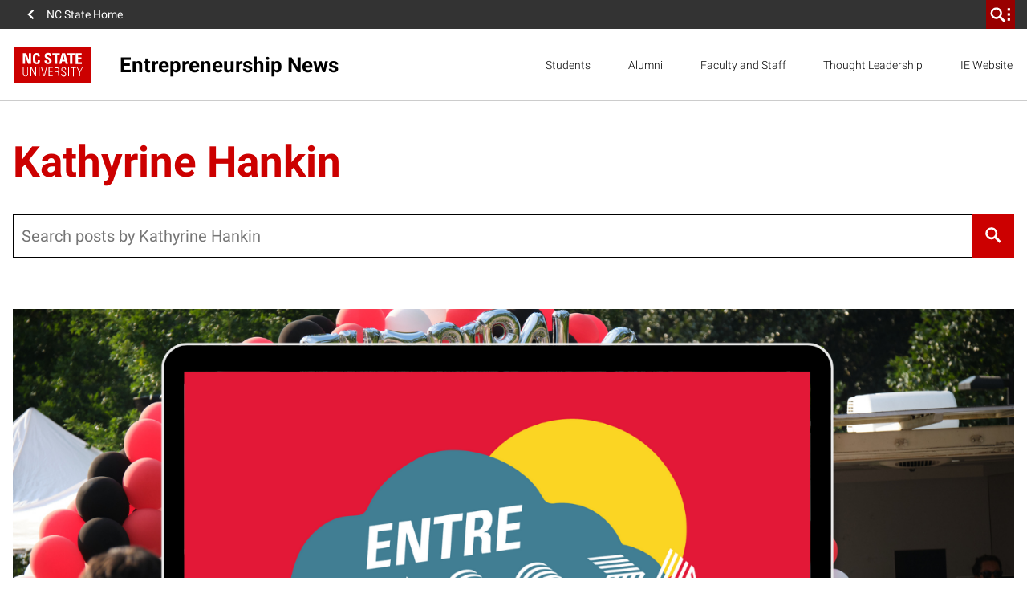

--- FILE ---
content_type: text/html; charset=UTF-8
request_url: https://entrepreneurship.ncsu.edu/news/author/kshankin/
body_size: 23597
content:
<!DOCTYPE html>
<html lang="en-US">
    <head>
    <meta charset="UTF-8">
    <meta http-equiv="x-ua-compatible" content="ie=edge">
    <meta name="viewport" content="width=device-width, initial-scale=1, shrink-to-fit=no">
    <meta name='robots' content='max-image-preview:large' />

<!-- Google Tag Manager for WordPress by gtm4wp.com -->
<script data-cfasync="false" data-pagespeed-no-defer>
	var gtm4wp_datalayer_name = "dataLayer";
	var dataLayer = dataLayer || [];
</script>
<!-- End Google Tag Manager for WordPress by gtm4wp.com --><link rel='dns-prefetch' href='//cdn.ncsu.edu' />
<link rel='dns-prefetch' href='//www.googletagmanager.com' />
<link rel='dns-prefetch' href='//use.fontawesome.com' />
<link rel="alternate" type="application/rss+xml" title="Innovation and Entrepreneurship &raquo; Posts by Kathyrine Hankin Feed" href="https://entrepreneurship.ncsu.edu/news/author/kshankin/feed/" />
<style id='wp-img-auto-sizes-contain-inline-css'>
img:is([sizes=auto i],[sizes^="auto," i]){contain-intrinsic-size:3000px 1500px}
/*# sourceURL=wp-img-auto-sizes-contain-inline-css */
</style>
<link rel='stylesheet' id='tribe-events-pro-mini-calendar-block-styles-css' href='https://entrepreneurship.ncsu.edu/wp-content/plugins/events-calendar-pro/build/css/tribe-events-pro-mini-calendar-block.css?ver=7.7.12' media='all' />
<link rel='stylesheet' id='sbi_styles-css' href='https://entrepreneurship.ncsu.edu/wp-content/plugins/instagram-feed-pro/css/sbi-styles.min.css?ver=6.9.0' media='all' />
<style id='wp-emoji-styles-inline-css'>

	img.wp-smiley, img.emoji {
		display: inline !important;
		border: none !important;
		box-shadow: none !important;
		height: 1em !important;
		width: 1em !important;
		margin: 0 0.07em !important;
		vertical-align: -0.1em !important;
		background: none !important;
		padding: 0 !important;
	}
/*# sourceURL=wp-emoji-styles-inline-css */
</style>
<link rel='stylesheet' id='wpvrfontawesome-css' href='https://use.fontawesome.com/releases/v6.5.1/css/all.css?ver=8.5.53' media='all' />
<link rel='stylesheet' id='panellium-css-css' href='https://entrepreneurship.ncsu.edu/wp-content/plugins/wpvr/public/lib/pannellum/src/css/pannellum.css?ver=1' media='all' />
<link rel='stylesheet' id='videojs-css-css' href='https://entrepreneurship.ncsu.edu/wp-content/plugins/wpvr/public/lib/pannellum/src/css/video-js.css?ver=1' media='all' />
<link rel='stylesheet' id='videojs-vr-css-css' href='https://entrepreneurship.ncsu.edu/wp-content/plugins/wpvr/public/lib/videojs-vr/videojs-vr.css?ver=1' media='all' />
<link rel='stylesheet' id='owl-css-css' href='https://entrepreneurship.ncsu.edu/wp-content/plugins/wpvr/public/css/owl.carousel.css?ver=8.5.53' media='all' />
<link rel='stylesheet' id='wpvr-css' href='https://entrepreneurship.ncsu.edu/wp-content/plugins/wpvr/public/css/wpvr-public.css?ver=8.5.53' media='all' />
<link rel='stylesheet' id='gravityFormsStyling-css' href='https://entrepreneurship.ncsu.edu/wp-content/themes/ncstate-theme-v4/app/ThirdPartySupport/dist/styles/gravityForms.css' media='all' />
<link rel='stylesheet' id='tablepress-default-css' href='https://entrepreneurship.ncsu.edu/wp-content/plugins/tablepress/css/build/default.css?ver=3.2.6' media='all' />
<link rel='stylesheet' id='tablePressStyling-css' href='https://entrepreneurship.ncsu.edu/wp-content/themes/ncstate-theme-v4/app/ThirdPartySupport/dist/styles/tablepress.css' media='all' />
<link rel='stylesheet' id='tec-variables-skeleton-css' href='https://entrepreneurship.ncsu.edu/wp-content/plugins/event-tickets/common/build/css/variables-skeleton.css?ver=6.10.1' media='all' />
<link rel='stylesheet' id='tec-variables-full-css' href='https://entrepreneurship.ncsu.edu/wp-content/plugins/event-tickets/common/build/css/variables-full.css?ver=6.10.1' media='all' />
<link rel='stylesheet' id='tribe-common-skeleton-style-css' href='https://entrepreneurship.ncsu.edu/wp-content/plugins/event-tickets/common/build/css/common-skeleton.css?ver=6.10.1' media='all' />
<link rel='stylesheet' id='tribe-common-full-style-css' href='https://entrepreneurship.ncsu.edu/wp-content/plugins/event-tickets/common/build/css/common-full.css?ver=6.10.1' media='all' />
<link rel='stylesheet' id='tribe-events-views-v2-bootstrap-datepicker-styles-css' href='https://entrepreneurship.ncsu.edu/wp-content/plugins/the-events-calendar/vendor/bootstrap-datepicker/css/bootstrap-datepicker.standalone.min.css?ver=6.15.14' media='all' />
<link rel='stylesheet' id='tribe-tooltipster-css-css' href='https://entrepreneurship.ncsu.edu/wp-content/plugins/event-tickets/common/vendor/tooltipster/tooltipster.bundle.min.css?ver=6.10.1' media='all' />
<link rel='stylesheet' id='tribe-events-views-v2-skeleton-css' href='https://entrepreneurship.ncsu.edu/wp-content/plugins/the-events-calendar/build/css/views-skeleton.css?ver=6.15.14' media='all' />
<link rel='stylesheet' id='tribe-events-views-v2-full-css' href='https://entrepreneurship.ncsu.edu/wp-content/plugins/the-events-calendar/build/css/views-full.css?ver=6.15.14' media='all' />
<link rel='stylesheet' id='ncst-tec-styles-css' href='https://entrepreneurship.ncsu.edu/wp-content/themes/ncstate-theme-v4/app/ThirdPartySupport/dist/styles/ncst-tec.css' media='all' />
<link rel='stylesheet' id='ncst/main.css-css' href='https://entrepreneurship.ncsu.edu/wp-content/themes/ncstate-theme-v4/dist/styles/mainStyle.css?ver=4.14.1' media='all' />
<link rel='stylesheet' id='ncst/ncstate-people/ncstThemeSupport.css-css' href='https://entrepreneurship.ncsu.edu/wp-content/plugins/ncstate-people/src/NCStateThemeSupport/dist/styles/ncstThemeSupport.css?ver=3.5.26' media='all' />
<link rel='stylesheet' id='ncst/blocks.css-css' href='https://entrepreneurship.ncsu.edu/wp-content/themes/ncstate-theme-v4/dist/styles/blocks.css?ver=4.14.1' media='all' />
<link rel='stylesheet' id='ncst/ncstate-people/blocks.css-css' href='https://entrepreneurship.ncsu.edu/wp-content/plugins/ncstate-people/src/NCStateThemeSupport/dist/styles/blocks.css?ver=3.5.26' media='all' />
<link rel='stylesheet' id='ncst/stories/main.css-css' href='https://entrepreneurship.ncsu.edu/wp-content/plugins/ncstate-pro-add-on/dist/styles/mainStyle.css?ver=2.11.1' media='all' />
<link rel='stylesheet' id='ncst/stories/blocks.css-css' href='https://entrepreneurship.ncsu.edu/wp-content/plugins/ncstate-pro-add-on/dist/styles/blocks.css?ver=2.11.1' media='all' />
<link rel='stylesheet' id='ncst/components.css-css' href='https://entrepreneurship.ncsu.edu/wp-content/themes/ncstate-theme-v4/dist/styles/components.css?ver=4.14.1' media='all' />
<link rel='stylesheet' id='ncst/print.css-css' href='https://entrepreneurship.ncsu.edu/wp-content/themes/ncstate-theme-v4/dist/styles/print.css?ver=4.14.1' media='print' />
<script src="https://entrepreneurship.ncsu.edu/wp-includes/js/jquery/jquery.min.js?ver=3.7.1" id="jquery-core-js"></script>
<script src="https://entrepreneurship.ncsu.edu/wp-includes/js/jquery/jquery-migrate.min.js?ver=3.4.1" id="jquery-migrate-js"></script>
<script src="https://entrepreneurship.ncsu.edu/wp-content/plugins/wpvr/public/lib/pannellum/src/js/pannellum.js?ver=1" id="panellium-js-js"></script>
<script src="https://entrepreneurship.ncsu.edu/wp-content/plugins/wpvr/public/lib/pannellum/src/js/libpannellum.js?ver=1" id="panelliumlib-js-js"></script>
<script src="https://entrepreneurship.ncsu.edu/wp-content/plugins/wpvr/public/js/video.js?ver=1" id="videojs-js-js"></script>
<script src="https://entrepreneurship.ncsu.edu/wp-content/plugins/wpvr/public/lib/videojs-vr/videojs-vr.js?ver=1" id="videojsvr-js-js"></script>
<script src="https://entrepreneurship.ncsu.edu/wp-content/plugins/wpvr/public/lib/pannellum/src/js/videojs-pannellum-plugin.js?ver=1" id="panelliumvid-js-js"></script>
<script src="https://entrepreneurship.ncsu.edu/wp-content/plugins/wpvr/public/js/owl.carousel.js?ver=6.9" id="owl-js-js"></script>
<script src="https://entrepreneurship.ncsu.edu/wp-content/plugins/wpvr/public/js/jquery.cookie.js?ver=1" id="jquery_cookie-js"></script>

<!-- Google tag (gtag.js) snippet added by Site Kit -->
<!-- Google Analytics snippet added by Site Kit -->
<script src="https://www.googletagmanager.com/gtag/js?id=GT-WKR2DBNG" id="google_gtagjs-js" async></script>
<script id="google_gtagjs-js-after">
window.dataLayer = window.dataLayer || [];function gtag(){dataLayer.push(arguments);}
gtag("set","linker",{"domains":["entrepreneurship.ncsu.edu"]});
gtag("js", new Date());
gtag("set", "developer_id.dZTNiMT", true);
gtag("config", "GT-WKR2DBNG");
 window._googlesitekit = window._googlesitekit || {}; window._googlesitekit.throttledEvents = []; window._googlesitekit.gtagEvent = (name, data) => { var key = JSON.stringify( { name, data } ); if ( !! window._googlesitekit.throttledEvents[ key ] ) { return; } window._googlesitekit.throttledEvents[ key ] = true; setTimeout( () => { delete window._googlesitekit.throttledEvents[ key ]; }, 5 ); gtag( "event", name, { ...data, event_source: "site-kit" } ); }; 
//# sourceURL=google_gtagjs-js-after
</script>
<link rel="https://api.w.org/" href="https://entrepreneurship.ncsu.edu/wp-json/" /><link rel="alternate" title="JSON" type="application/json" href="https://entrepreneurship.ncsu.edu/wp-json/wp/v2/users/159" /><link rel="EditURI" type="application/rsd+xml" title="RSD" href="https://entrepreneurship.ncsu.edu/xmlrpc.php?rsd" />
<meta name="generator" content="WordPress 6.9" />
<meta name="generator" content="Site Kit by Google 1.170.0" /><!-- Stream WordPress user activity plugin v4.1.1 -->
<meta name="et-api-version" content="v1"><meta name="et-api-origin" content="https://entrepreneurship.ncsu.edu"><link rel="https://theeventscalendar.com/" href="https://entrepreneurship.ncsu.edu/wp-json/tribe/tickets/v1/" /><meta name="tec-api-version" content="v1"><meta name="tec-api-origin" content="https://entrepreneurship.ncsu.edu"><link rel="alternate" href="https://entrepreneurship.ncsu.edu/wp-json/tribe/events/v1/" />
<!-- Google Tag Manager for WordPress by gtm4wp.com -->
<!-- GTM Container placement set to manual -->
<script data-cfasync="false" data-pagespeed-no-defer>
	var dataLayer_content = {"pagePostType":"post","pagePostType2":"author-post","pagePostAuthor":"Kathyrine Hankin"};
	dataLayer.push( dataLayer_content );
</script>
<script data-cfasync="false" data-pagespeed-no-defer>
(function(w,d,s,l,i){w[l]=w[l]||[];w[l].push({'gtm.start':
new Date().getTime(),event:'gtm.js'});var f=d.getElementsByTagName(s)[0],
j=d.createElement(s),dl=l!='dataLayer'?'&l='+l:'';j.async=true;j.src=
'//www.googletagmanager.com/gtm.js?id='+i+dl;f.parentNode.insertBefore(j,f);
})(window,document,'script','dataLayer','GTM-TX6KLZW');
</script>
<!-- End Google Tag Manager for WordPress by gtm4wp.com --><link rel="dns-prefetch" href="https://cdn.ncsu.edu" />
<link rel="preconnect" href="https://fonts.googleapis.com">
<link rel="preconnect" href="https://fonts.gstatic.com" crossorigin>
<!-- Prefetch all Univers font weights -->
<link rel="preload" href="https://fonts.gstatic.com/s/robotoslab/v16/BngMUXZYTXPIvIBgJJSb6ufN5qWr4xCC.woff2" as="font" type="font/woff2" crossorigin />
<link rel="preload" href="https://fonts.gstatic.com/s/roboto/v29/KFOlCnqEu92Fr1MmSU5fBBc4AMP6lQ.woff2" as="font" type="font/woff2" crossorigin />
<link rel="preload" href="https://fonts.gstatic.com/s/robotocondensed/v19/ieVg2ZhZI2eCN5jzbjEETS9weq8-19eDpCEobdNZUSdy4Q.woff2" as="font" type="font/woff2" crossorigin />
<style id="color-palette">
:root {
  /* Brand Colors */
  --brand-primary:        #CC0000;
  --brand-primary-dark:   #990000;
  --brand-primary-extra-dark:   #5e0000;
  --brand-secondary:      #990000;
  --brand-tertiary1:      #d14905;
  --brand-tertiary2:      #6F7D1C;
  --brand-tertiary3:      #008473;
  --brand-tertiary4:      #427e93;
  --brand-tertiary5:      #4156a1;

  /* Active/Hover colors */
  --brand-primary-active:        #990000;
  --brand-secondary-active:      #3e0000;
  --brand-tertiary1-active:      #910e01;
  --brand-tertiary2-active:      #2f3a03;
  --brand-tertiary3-active:      #00444c;
  --brand-tertiary4-active:      #12394d;
  --brand-tertiary5-active:      #192668;

  /* Color Wheel Colors */
  --white:                #FFFFFF;
  --black:                #000000;
  --blue:                 #427e93;
  --green:                #6F7D1C;
  --red:                  #CC0000;
  --very-light-gray:      #f2f2f2; /* gray-000 */
  --light-gray:           #CCCCCC; /* gray-200 */
  --mid-gray:             #666666; /* gray-600 */
  --dark-gray:            #333333; /* gray-800 */

  /* Text Colors */
  --dark-heading-text-color:  var( --brand-primary );
  --text-has-bg-color:        var( --white );
  --list-bullet:              var( --brand-primary );
  --list-bullet-footer:       var( --white );

  /* Block Specific */
  --content-card-header:      var( --dark-heading-text-color );
  --content-card-teaser:      var( --dark-gray );
  --content-card-cta:         var( --brand-primary );
  --video-img-play-indicator: var( --brand-primary );
  --video-img-play-hover:     var( --brand-primary-dark );

  /* Background Colors */
  --split-header-bg:      var(--brand-primary);
  --custom-background1:   var( --brand-primary );
  --custom-background2:   var( --brand-secondary );
  --custom-background3:   var( --brand-tertiary1 );
  --custom-background4:   var( --brand-tertiary2 );
  --custom-background5:   var( --brand-tertiary3 );
  --custom-background6:   var( --brand-tertiary4 );
  --custom-background7:   var( --brand-tertiary5 );
  --custom-background9:   var( --mid-gray );
  --custom-background10:   var( --dark-gray );

  /* Background Active Colors */
  --custom-background1-active:   var( --brand-primary-active );
  --custom-background2-active:   var( --brand-secondary-active );
  --custom-background3-active:   var( --brand-tertiary1-active );
  --custom-background4-active:   var( --brand-tertiary2-active );
  --custom-background5-active:   var( --brand-tertiary3-active );
  --custom-background6-active:   var( --brand-tertiary4-active );
  --custom-background7-active:   var( --brand-tertiary5-active );
  --custom-background9-active:   var( --dark-gray );
  --custom-background10-active:   var( --mid-gray );

  /* Alert Colors */
  --alert-yellow:         #FAC800;
  --alert-red:            #CC0000;

  /* Custom Colors */
  --pswp-bg:              var(--white);
  --pswp-placeholder:     var(--dark-gray);
  --gray-100:             #e5e5e5;
  --gray-300:             #b2b2b2;
  --gray-400:             #999999;
  --gray-500:             #808080;
  --gray-900:             #1a1a1a;
  --reynolds-100:         #ea1500;
  --reynolds-200:         var(--brand-primary);
  --reynolds-500:         #7e0000;
  --reynolds-600:         #5e0000;
  --reynolds-700:         #3e0000;
  --reynolds-dark:        var(--reynolds-500);
  --reynolds-very-dark:   var(--reynolds-600);
  --green-100:            #bfcc46; /* article-listing */
  --green-200:            #a2b729; /* article-listing */
}
.editor-styles-wrapper ul.wp-block-list li::before, ul.wp-block-list li::before, ol ul.wp-block-list li::before {
  background-image: url( "data:image/svg+xml;charset=utf8,%3Csvg  xmlns='http://www.w3.org/2000/svg' viewBox='0 0 512 512'%3E%3Cpath d='M327.38,207.75,183.63,64l-47.26,48.25L279.14,256,136.37,399.75,183.63,448l192-192Z' fill='%23CC0000'/%3E%3C/svg%3E" );
}
.editor-styles-wrapper ul.wp-block-list ul li::before, ul.wp-block-list ul li::before {
  background-image: url( "data:image/svg+xml;charset=utf8,%3Csvg  xmlns='http://www.w3.org/2000/svg' viewBox='0 0 512 512'%3E%3Cpath d='M327.38,207.75,183.63,64l-47.26,48.25L279.14,256,136.37,399.75,183.63,448l192-192Z' fill='%23CCCCCC'/%3E%3C/svg%3E" );
}
ul.wp-block-list.is-style-subdued-list li::before, ul.wp-block-list.is-style-subdued-list ul li::before {
  background-image: url( "data:image/svg+xml;charset=utf8,%3Csvg  xmlns='http://www.w3.org/2000/svg' viewBox='0 0 512 512'%3E%3Cpath d='M327.38,207.75,183.63,64l-47.26,48.25L279.14,256,136.37,399.75,183.63,448l192-192Z' fill='%23CCCCCC'/%3E%3C/svg%3E" );
}
.site-footer__links ul li::before {
  background-image: url( "data:image/svg+xml;charset=utf8,%3Csvg  xmlns='http://www.w3.org/2000/svg' viewBox='0 0 512 512'%3E%3Cpath d='M327.38,207.75,183.63,64l-47.26,48.25L279.14,256,136.37,399.75,183.63,448l192-192Z' fill='%23FFFFFF'/%3E%3C/svg%3E" );
}
</style>
<style id="typography">
:root {
  /* Brand Typography variables */

  /* Heading Sizes */
    --heading-size-xl:          clamp(3rem, 0.893vw + 2.571rem, 3.375rem);
    --heading-size-large:       clamp(2.5rem, 0.744vw + 2.143rem, 2.813rem);
    --heading-size-medium:      clamp(1.75rem, 0.446vw + 1.536rem, 1.938rem);
    --heading-size-small:       clamp(1.188rem, 0.446vw + 0.973rem, 1.375rem);

  /* Heading Line Heights */
    --heading-line-height:      1.25;

  /* Body Sizes */
    --body-size:                clamp(1rem, 0.298vw + 0.857rem, 1.125rem);
    --body-size-large:          var(--heading-size-small);

  /* Quote Sizes */
    --quote-size:               var(--heading-size-large);
    --block-quote-size:         var(--heading-size-small);
    --text-link-size:           var(--heading-size-small);
    --pull-quote-size:          var(--heading-size-medium);

  /* Misc Typography Sizes */
    --subtitle-size:            clamp(1.438rem, 0.446vw + 1.223rem, 1.625rem);
    --label-header-size:        var(--body-size);
    --date-line-size:           0.875rem;
    --caption-size:             0.875rem;
    --meta-size:                0.875rem;
    --call-to-action-size:      0.875rem;

  /* Misc Typography Line Heights */
    --subtitle-line-height:     1.5;

  /* Font Weights */
    --bold-weight: 700;
    --regular-weight: 400;
    --light-weight: 300;
    --header-weight: var(--bold-weight);
    --body-weight: var(--light-weight);
    --block-quote-weight: var(--bold-weight);
}
</style>
                <link rel="icon" type="image/x-icon" href="https://cdn.ncsu.edu/brand-assets/favicons/favicon.ico" sizes="any">
                <link rel="icon" href="https://cdn.ncsu.edu/brand-assets/favicons/favicon.svg" type="image/svg+xml">
                <link rel="apple-touch-icon" href="https://cdn.ncsu.edu/brand-assets/favicons/apple-touch-icon.png">
                <link rel="manifest" href="https://cdn.ncsu.edu/brand-assets/favicons/manifest.webmanifest">
            <!-- Search Engine -->
<title>Kathyrine Hankin | Innovation and Entrepreneurship</title>

<script type="application/ld+json">
    {
        "@context": "https://schema.org",
        "@type": "NewsArticle",
        "headline": "Kathyrine Hankin | Innovation and Entrepreneurship",
        "datePublished": "2020-09-18T13:25:00-04:00",
        "dateModified": "2020-09-18T13:25:00-04:00"
    }
</script>

<meta name="name" content="Kathyrine Hankin | Innovation and Entrepreneurship">
<meta name="description" content="">
<!-- Open Graph general (Facebook, Pinterest & Google+) -->
<meta property="og:title" content="Kathyrine Hankin | Innovation and Entrepreneurship">
<meta property="og:type" content="article">
<meta property="og:url" content="https://entrepreneurship.ncsu.edu/news/2020/09/18/come-celebrate-entrepreneurship-at-entrepalooza-2020/">




<meta property="og:description" content="">
<meta property="og:site_name" content="Innovation and Entrepreneurship">

<!-- if post type is 'article', append additional meta fields -->
<meta property="og:published_time" content="2020-09-18 13:25:00">
<meta property="og:modified_time" content="2023-12-08 09:16:31">
<!-- Twitter -->
<meta name="twitter:card" content="summary">
<meta name="twitter:title" content="Kathyrine Hankin | Innovation and Entrepreneurship">
<meta name="twitter:description" content="Join us at Entrepalooza 2020, NC State&#039;s biggest entrepreneurship festival of the year! ">
<meta name="twitter:site" content="">
<meta name="generator" content="WP Rocket 3.20.3" data-wpr-features="wpr_desktop" /></head>
    <body class="archive author author-kshankin author-159 wp-embed-responsive wp-theme-ncstate-theme-v4 tribe-no-js app-data index-data archive-data author-data author-159-data author-kshankin-data tribe-theme-ncstate-theme-v4">
        
<!-- GTM Container placement set to manual -->
<!-- Google Tag Manager (noscript) -->
				<noscript><iframe src="https://www.googletagmanager.com/ns.html?id=GTM-TX6KLZW" height="0" width="0" style="display:none;visibility:hidden" aria-hidden="true"></iframe></noscript>
<!-- End Google Tag Manager (noscript) -->
<!-- GTM Container placement set to manual -->
<!-- Google Tag Manager (noscript) -->		<a class="sr-only" href="#main-content">Skip to main content</a>
                <div id="ncstate-utility-bar"
                    data-prop-show-brick=""
                    data-prop-cse-id=""
                    data-prop-wolf-alert="1"
                    data-prop-low-priority="0"
                    data-prop-hide-home-link="0"
                ></div>
                <style>
                    #ncstate-home-link {
                        visibility: visible                    }
                </style>
        
			<!-- Global site tag (gtag.js) - Google Analytics -->
			<script async src="https://www.googletagmanager.com/gtag/js?id=G-3BCCQK39HR"></script>
			<script>
			  window.dataLayer = window.dataLayer || [];
			  function gtag(){dataLayer.push(arguments);}
			  gtag("js", new Date());

			  gtag("config", "G-3BCCQK39HR", {
				  "cookie_domain": ".ncsu.edu"
				});
			</script>
			            <div data-rocket-location-hash="5b00b4bb0c54d5a33c2871d4e61fe187" class="wolficon-sprites" style="display:none">
                <svg xmlns="http://www.w3.org/2000/svg" xmlns:xlink="http://www.w3.org/1999/xlink"><symbol viewBox="0 0 512 512" id="wolficon-360" xmlns="http://www.w3.org/2000/svg"><path d="M101.34 150.11A169.23 169.23 0 01232 87.89a166.12 166.12 0 01129.78 62.22H392a193.89 193.89 0 00-160.88-86.22c-64 0-124.44 32.89-160 86.22zm260.44 211.78a169.23 169.23 0 01-130.67 62.22 166.12 166.12 0 01-129.78-62.22H71.12A193.89 193.89 0 00232 448.11c64 0 124.44-32.89 160-86.22zM64.89 292.56c0 5.33.89 22.22 21.33 22.22 13.33 0 21.33-9.78 21.33-23.11 0-24-24-24-40.89-24v-27.56c16-.89 40.89-1.78 40.89-24.89 0-13.33-9.78-19.56-20.44-19.56A24.14 24.14 0 0072 201a24.14 24.14 0 00-5.33 15.11H30.23c.89-8 1.47-17.46 9.78-28.44 10.67-13.33 28.44-17.78 46.22-17.78 41.78 0 55.11 26.67 55.11 44.44 0 27.56-24 35.56-31.11 37.33 7.11 2.67 13.33 5.33 19.56 10.67 8.89 7.11 13.33 17.78 13.33 29.33 0 27.56-25.78 48.89-59.56 48.89-11.56 0-29.33-2.67-40-11.56-16-11.56-15.11-31.11-15.11-37.33h36.44zm177.78-79.11c-.89-11.56-8.89-16-17.78-16-23.11 0-24 28.44-24 46.22a39.33 39.33 0 0132-13.33c23.11 0 47.11 16 47.11 51.56 0 18.67-4.44 32-16.89 43.56-11.56 9.78-24 15.11-42.67 15.11-56.89 0-56.89-55.11-56.89-74.67 0-32.89 4.44-67.56 27.56-84.44 14.22-10.67 31.11-11.56 37.33-11.56 24.89 0 48.89 13.33 49.78 43.56zm2.67 71.11c0-17.78-9.78-28.44-21.33-28.44-5.33 0-24 3.56-24 29.33 0 20.44 11.56 28.44 23.11 28.44 9.77 0 22.22-6.22 22.22-29.33zm107.55-114.67c23.11 0 36.44 12.44 42.67 22.22 8.89 12.44 15.11 28.44 15.11 59.56 0 38.22-8.89 88.89-58.67 88.89-41.78 0-56.89-40.89-56.89-85.33.01-22.23 4.45-85.34 57.78-85.34zM370.67 217c-.89-4.44-4.44-19.56-17.78-19.56-9.78 0-15.11 9.78-16 14.22-5.33 16.89-5.33 41.78-5.33 46.22 0 28.44 3.56 54.22 22.22 54.22s21.33-32 21.33-54.22c.01-10.66-.88-30.21-4.44-40.88zm80.89-36.44c21.33 0 32 12.44 32 29.33 0 16-10.67 30.22-32 30.22-23.11 0-31.11-16-31.11-30.22 0-17.78 11.55-29.33 31.11-29.33zm0 48c9.78 0 13.33-5.33 13.33-18.67 0-11.56-3.56-18.67-13.33-18.67-11.56 0-13.33 11.56-13.33 19.56 0 11.55 5.33 17.78 13.33 17.78z"/></symbol><symbol viewBox="0 0 512 512" id="wolficon-arrow-down" xmlns="http://www.w3.org/2000/svg"><path d="M448 256l-35.1-34.8-132.29 132.02V63.98h-49.98v288.24L99.1 221.2 64 256l192 192 192-192z"/></symbol><symbol viewBox="0 0 512 512" id="wolficon-arrow-down-bold" xmlns="http://www.w3.org/2000/svg"><path d="M216.66 64v242.36l-97.58-103.87L64 256l192 192 192-192-53.51-53.51-99.15 103.87V64z"/></symbol><symbol viewBox="0 0 512 512" id="wolficon-arrow-down-light" xmlns="http://www.w3.org/2000/svg"><path d="M64 256l23.44-23.19L239.86 387V64h32.28v323l154.21-154.19L448 256 256 448z"/></symbol><symbol viewBox="0 0 512 512" id="wolficon-arrow-left" xmlns="http://www.w3.org/2000/svg"><path d="M256 448l34.79-35.1-132.02-132.29h289.24v-49.98H159.77L290.79 99.1 256 64 64 256l192 192z"/></symbol><symbol viewBox="0 0 512 512" id="wolficon-arrow-left-bold" xmlns="http://www.w3.org/2000/svg"><path d="M448 216.66H205.64l103.87-97.57L256 64 64 256l192 192 53.51-53.51-103.87-99.15H448z"/></symbol><symbol viewBox="0 0 512 512" id="wolficon-arrow-left-light" xmlns="http://www.w3.org/2000/svg"><path d="M256 64l23.19 23.44L125 239.86h323v32.28H125l154.19 154.21L256 448 64 256z"/></symbol><symbol viewBox="0 0 512 512" id="wolficon-arrow-right" xmlns="http://www.w3.org/2000/svg"><path d="M256 64l-34.82 35.1L353.2 231.39H63.96v49.98H352.2L221.18 412.9 256 448l192-192L256 64z"/></symbol><symbol viewBox="0 0 512 512" id="wolficon-arrow-right-bold" xmlns="http://www.w3.org/2000/svg"><path d="M64 295.34h242.36l-103.87 97.58L256 448l192-192L256 64l-53.51 53.51 103.87 99.15H64z"/></symbol><symbol viewBox="0 0 512 512" id="wolficon-arrow-right-light" xmlns="http://www.w3.org/2000/svg"><path d="M256 448l-23.19-23.44L387 272.14H64v-32.28h323L232.81 85.65 256 64l192 192z"/></symbol><symbol viewBox="0 0 512 512" id="wolficon-arrow-to-bottom" xmlns="http://www.w3.org/2000/svg"><path d="M89.74 407.24V448h332.52v-40.76zm278.89-169.47l-29-29-63.28 63.28V64h-40.73v208.09l-63.28-63.29-29 29L256 350.39z"/></symbol><symbol viewBox="0 0 512 512" id="wolficon-arrow-to-top" xmlns="http://www.w3.org/2000/svg"><path d="M422.26 104.76V64H89.74v40.76zM143.37 274.23l29 29 63.28-63.28V448h40.76V239.91l63.28 63.28 29-29L256 161.61z"/></symbol><symbol viewBox="0 0 512 512" id="wolficon-arrow-up" xmlns="http://www.w3.org/2000/svg"><path d="M64 256l35.1 34.78 132.29-132.01V448h49.98V159.77L412.9 290.78 448 256 256 63.99 64 256z"/></symbol><symbol viewBox="0 0 512 512" id="wolficon-arrow-up-bold" xmlns="http://www.w3.org/2000/svg"><path d="M295.34 448V205.64l97.57 103.87L448 256 256 64 64 256l53.51 53.51 99.15-103.87V448z"/></symbol><symbol viewBox="0 0 512 512" id="wolficon-arrow-up-light" xmlns="http://www.w3.org/2000/svg"><path d="M448 256l-23.44 23.19L272.14 125v323h-32.28V125L85.65 279.19 64 256 256 64z"/></symbol><symbol viewBox="0 0 600 530" id="wolficon-bluesky" xmlns="http://www.w3.org/2000/svg"><path d="M135.72 44.03C202.216 93.951 273.74 195.17 300 249.49c26.262-54.316 97.782-155.54 164.28-205.46C512.26 8.009 590-19.862 590 68.825c0 17.712-10.155 148.79-16.111 170.07-20.703 73.984-96.144 92.854-163.25 81.433 117.3 19.964 147.14 86.092 82.697 152.22-122.39 125.59-175.91-31.511-189.63-71.766-2.514-7.38-3.69-10.832-3.708-7.896-.017-2.936-1.193.516-3.707 7.896-13.714 40.255-67.233 197.36-189.63 71.766-64.444-66.128-34.605-132.26 82.697-152.22-67.108 11.421-142.55-7.45-163.25-81.433C20.15 217.613 9.997 86.535 9.997 68.825c0-88.687 77.742-60.816 125.72-24.795z"/></symbol><symbol viewBox="0 0 512 512" id="wolficon-calendar" xmlns="http://www.w3.org/2000/svg"><path d="M436.88 448H75.12V106.44H179.2V64h35.37v42.44h81.85V64h36.38v42.44h103.07V448zm-325.39-36.38h289v-268.8h-289zm225.35-51.54h-33.35V248.93a95.73 95.73 0 01-37.39 20.21l-2 1v-31.32h1c8.08-2 16.17-7.07 25.26-14.15s15.16-15.16 18.19-24.25l1-1h27.28zm-110.15 0h-33.34V248.93c-11.12 9.07-23.24 16.16-37.35 20.21l-2 1v-31.32h1c8.08-2 16.17-7.07 25.26-14.15s15.16-15.16 18.19-24.25v-1h27.28v160.66z"/></symbol><symbol viewBox="0 0 512 512" id="wolficon-check" xmlns="http://www.w3.org/2000/svg"><path d="M451.62 64L183.55 332.08 60.38 208.91l-58 56.93L183.55 448l326-326z"/></symbol><symbol viewBox="0 0 512 512" id="wolficon-checkbox" xmlns="http://www.w3.org/2000/svg"><path d="M360.53 407.47H57.6v-304h289.07L388.27 64H17.07v384h384V266.67l-40.53 39.47zM153.6 177.07l-38.4 37.33 134.4 133.33L494.93 102.4 457.6 65.07l-208 208z"/></symbol><symbol viewBox="0 0 512 512" id="wolficon-chevron-double-left-bold" xmlns="http://www.w3.org/2000/svg"><path d="M431.15 448l46-46L330 256l147.11-146-46-46-192 192zm-204.26 0l46-46-147.1-146 147.06-146-46-46-192 192z"/></symbol><symbol viewBox="0 0 512 512" id="wolficon-chevron-double-right-bold" xmlns="http://www.w3.org/2000/svg"><path d="M80.85 64l-46 46L182 256 34.89 402l46 46 192-192zm204.26 0l-46 46 147.1 146-147.06 146 46 46 192-192z"/></symbol><symbol viewBox="0 0 512 512" id="wolficon-chevron-down-bold" xmlns="http://www.w3.org/2000/svg"><path d="M304.25 327.38L448 183.63l-48.25-47.26L256 279.14 112.25 136.37 64 183.63l192 192z"/></symbol><symbol viewBox="0 0 512 512" id="wolficon-chevron-down-light" xmlns="http://www.w3.org/2000/svg"><path d="M64 171.66l23.33-23.33L256 318.65l170.47-170.31L448 171.66l-192 192z"/></symbol><symbol viewBox="0 0 512 512" id="wolficon-chevron-left-bold" xmlns="http://www.w3.org/2000/svg"><path d="M184.62 304.25L328.37 448l47.26-48.25L232.86 256l142.77-143.75L328.37 64l-192 192z"/></symbol><symbol viewBox="0 0 512 512" id="wolficon-chevron-left-light" xmlns="http://www.w3.org/2000/svg"><path d="M340.34 64l23.33 23.33L193.35 256l170.31 170.47L340.34 448l-192-192z"/></symbol><symbol viewBox="0 0 512 512" id="wolficon-chevron-right-bold" xmlns="http://www.w3.org/2000/svg"><path d="M327.38 207.75L183.63 64l-47.26 48.25L279.14 256 136.37 399.75 183.63 448l192-192z"/></symbol><symbol viewBox="0 0 512 512" id="wolficon-chevron-right-light" xmlns="http://www.w3.org/2000/svg"><path d="M171.66 448l-23.33-23.33L318.65 256 148.34 85.53 171.66 64l192 192z"/></symbol><symbol viewBox="0 0 512 512" id="wolficon-chevron-up-bold" xmlns="http://www.w3.org/2000/svg"><path d="M207.75 184.62L64 328.37l48.25 47.26L256 232.86l143.75 142.77L448 328.37l-192-192z"/></symbol><symbol viewBox="0 0 512 512" id="wolficon-chevron-up-light" xmlns="http://www.w3.org/2000/svg"><path d="M448 340.34l-23.33 23.33L256 193.35 85.53 363.66 64 340.34l192-192z"/></symbol><symbol viewBox="0 0 512 512" id="wolficon-envelope" xmlns="http://www.w3.org/2000/svg"><path d="M500.36 64H11.64L256 282.85zM148.59 257.34l-137-122.18V384.9zm214.83 0l137 124.87v-247zM256 352.67l-68.48-60.42L22.38 448h471.27L323.13 293.59z"/></symbol><symbol viewBox="0 0 512 512" id="wolficon-expand" xmlns="http://www.w3.org/2000/svg"><path d="M304 64v48h96v96h48V64zM64 64v144h48v-96h96V64zm48 240H64v144h144v-48h-96zm288 96h-96v48h144V304h-48z"/></symbol><symbol viewBox="0 0 512 512" id="wolficon-facebook" xmlns="http://www.w3.org/2000/svg"><path d="M426.8 64H85.2A21.2 21.2 0 0064 85.2v341.6A21.19 21.19 0 0085.19 448h183.94V299.5h-49.88v-58.12h49.88v-42.75c0-49.6 30.29-76.6 74.54-76.6a422.32 422.32 0 0144.71 2.25v51.82h-30.51c-24.08 0-28.74 11.44-28.74 28.23v37h57.55l-7.5 58.13h-50.05V448h97.67a21.2 21.2 0 0021.2-21.19V85.2A21.2 21.2 0 00426.8 64z"/></symbol><symbol viewBox="0 0 512 512" id="wolficon-flickr" xmlns="http://www.w3.org/2000/svg"><path d="M234.55 256c0 47-38.81 84.77-85.79 84.77a84.77 84.77 0 110-169.53c46.98-.01 85.79 37.76 85.79 84.76zM448 256a84.56 84.56 0 01-84.77 84.77c-47 0-85.79-37.79-85.79-84.77s38.81-84.77 85.79-84.77A84.56 84.56 0 01448 256z"/></symbol><symbol viewBox="0 0 512 512" id="wolficon-folder" xmlns="http://www.w3.org/2000/svg"><path d="M479.53 156.36V64H281.44v41.07l28.82 51.29zm-241.41-19.94H32.47V448h447.06V209.49H279.18z"/></symbol><symbol viewBox="0 0 512 512" id="wolficon-googleplus" xmlns="http://www.w3.org/2000/svg"><path d="M461.47 220.07h-65.12v-65.12a8.86 8.86 0 00-9-9h-18a8.86 8.86 0 00-9 9v65.12H295.3a8.86 8.86 0 00-9 9v18a8.86 8.86 0 009 9h65.12v65.12a8.86 8.86 0 009 9h18a8.86 8.86 0 009-9V256h65.12a8.86 8.86 0 009-9v-18a8.86 8.86 0 00-9.07-8.93zm-217.82 56.14c-13.47-9-25.82-23.58-25.82-28.07 0-7.86 1.12-11.23 19.09-24.7 22.46-18 34.81-41.54 34.81-66.25 0-23.58-6.74-42.67-18-57.26h9c1.12 0 3.37 0 4.49-1.12l25.82-19.09q5.05-3.37 3.37-10.11c-1.12-3.37-4.49-5.61-9-5.61H174a107.79 107.79 0 00-37 6.74c-41.54 13.47-70.74 49.4-70.74 85.33 0 51.65 40.42 89.82 93.19 90.95-1.12 4.49-2.25 7.86-2.25 12.35a40.49 40.49 0 006.74 22.46h-1.12c-50.53 0-96.56 24.7-114.53 61.75-4.49 10.11-6.74 19.09-6.74 29.19a49.66 49.66 0 007.86 26.95c10.11 19.09 33.68 34.81 65.12 42.67A271.3 271.3 0 00167.3 448a206.66 206.66 0 0046-5.61c44.91-13.47 74.11-47.16 74.11-85.33.03-35.94-11.2-58.39-43.76-80.85zm-142.6 84.21c0-26.95 33.68-50.53 71.86-50.53H174c9 0 16.84 2.25 24.7 4.49 2.25 1.12 5.61 3.37 7.86 4.49 18 12.35 29.19 20.21 32.56 33.68 1.12 3.37 1.12 6.74 1.12 10.11 0 32.56-24.7 49.4-73 49.4-36.99.01-66.19-22.45-66.19-51.64zm34.81-252.63c5.61-6.74 13.47-10.11 22.46-10.11h1.12c25.82 1.12 49.4 29.19 53.89 62.88 2.25 18-2.25 35.93-11.23 47.16q-8.42 10.11-23.58 10.11c-24.7-1.12-49.4-29.19-53.89-62.88-2.24-19.09 2.25-35.95 11.23-47.16z"/></symbol><symbol viewBox="0 0 512 512" id="wolficon-images" xmlns="http://www.w3.org/2000/svg"><path d="M54 64v318h458V64zm25 293V89h408v268z"/><path d="M405.95 188.75c18 0 32.56-15.72 32.56-33.68s-14.6-33.68-32.56-33.68a33.68 33.68 0 100 67.37zM343.07 192.12l-47.16 49.41-68.49-98.81-106.67 181.89h324.5L343.07 192.12z"/><path d="M423 423H25V153h16v-25H0v320h448v-36.5h-25V423z"/></symbol><symbol viewBox="0 0 512 512" id="wolficon-instagram" xmlns="http://www.w3.org/2000/svg"><path d="M256 98.54c50.79 0 57.9 1 77.21 1 19.3 1 29.46 4.06 35.56 7.11 9.14 3 15.24 7.11 22.35 14.22s11.17 13.21 14.22 22.35c3 7.11 6.1 16.25 7.11 35.56 1 20.32 1 26.41 1 77.21s-1 57.9-1 77.21c-1 19.3-4.06 29.46-7.11 35.56-3 9.14-7.11 15.24-14.22 22.35s-13.21 11.17-22.35 14.22c-6.1 3-16.25 6.1-35.56 7.11-20.32 1-26.41 1-77.21 1s-57.9-1-77.21-1c-19.3-1-29.46-4.06-35.56-7.11-9.14-3-15.24-7.11-22.35-14.22s-11.17-13.21-14.22-22.35c-3-6.1-6.1-16.25-7.11-35.56-1-20.32-1-26.41-1-77.21s1-56.89 1-77.21c1-19.3 4.06-28.44 7.11-35.56 3-9.14 7.11-15.24 14.22-22.35s13.21-11.17 22.35-14.22c6.1-3 16.25-6.1 35.56-7.11s26.41-1 77.21-1M256 64c-51.81 0-58.92 1-79.24 1A164.68 164.68 0 00130 74.16a102 102 0 00-33.49 22.35A96.87 96.87 0 0074.16 130 164.68 164.68 0 0065 176.76c-1 20.32-1 27.43-1 79.24s1 58.92 1 79.24A164.68 164.68 0 0074.16 382a102 102 0 0022.35 33.52A96.87 96.87 0 00130 437.84c12.19 5.08 26.41 8.13 46.73 9.14s27.43 1 79.24 1 58.92 0 79.24-1 34.54-4.06 46.73-9.14 23.37-11.17 33.52-22.35c11.17-10.16 17.27-21.33 22.35-33.52a164.68 164.68 0 009.19-46.73c1-20.32 1-27.43 1-79.24s-1-58.92-1-79.24a164.68 164.68 0 00-9.16-46.76 102 102 0 00-22.35-33.52A96.87 96.87 0 00382 74.16 164.68 164.68 0 00335.24 65c-20.32 0-27.43-1-79.24-1zm0 93.46A98.54 98.54 0 10354.54 256 98 98 0 00256 157.46zM256 320a64 64 0 1164-64 63.73 63.73 0 01-64 64zm125-166.6c0 13.21-10.16 23.37-22.35 23.37a23 23 0 01-23.37-23.37c0-12.19 10.16-22.35 23.37-22.35A22.55 22.55 0 01381 153.4z"/></symbol><symbol viewBox="0 0 512 512" id="wolficon-leaving-site" xmlns="http://www.w3.org/2000/svg"><path d="M380.24 420.23H91.77V131.76h167.21v-27.78H64V448h344.02V253.02h-27.78z"/><path d="M294.82 64v27.77h105.75L222.79 269.56l19.65 19.65 177.79-177.78v109.39H448V64z"/></symbol><symbol viewBox="0 0 512 512" id="wolficon-link" xmlns="http://www.w3.org/2000/svg"><path d="M350.15 339.39l-91.74 91.74c-11.33 11.33-24.92 17-39.64 17q-23.79 0-40.78-17l-58.9-58.9c-21.52-21.52-21.52-57.76 0-79.29l12.46-12.46 30.58 29.45-12.46 12.47c-5.66 5.66-5.66 14.72 0 19.25l58.9 58.9c2.27 3.4 5.66 4.53 10.19 4.53a10.3 10.3 0 009.06-4.53l91.74-90.61c5.66-5.66 5.66-14.72 0-19.25L270.87 242l30.58-30.58 48.7 48.7c21.52 21.51 21.52 57.75 0 79.27zm43-120.06l-12.46 12.46-30.58-30.58 12.46-12.46a14.36 14.36 0 004.53-10.19c0-3.4-2.27-6.8-4.53-9.06l-58.9-58.9c-5.66-5.66-13.59-5.66-19.25 0l-91.74 90.61a17 17 0 000 20.39l48.7 47.57-30.58 30.58L162.13 251c-10.19-10.19-15.86-24.92-15.86-39.64s5.66-29.45 15.86-39.64L253.88 80a58.15 58.15 0 0180.42 0l58.9 58.9c10.19 10.21 15.8 24.93 15.8 39.66 0 15.85-5.61 29.44-15.81 40.77z"/></symbol><symbol viewBox="0 0 512 512" id="wolficon-linkedin" xmlns="http://www.w3.org/2000/svg"><path d="M270.22 237.71zM418.54 64H93.46C78.22 64 65 76.19 65 91.43v329.14C65 435.81 78.22 448 93.46 448h325.08c15.24 0 28.44-12.19 28.44-27.43V91.43C447 76.19 433.78 64 418.54 64zM180.83 385h-57.9V212.32h57.9zm-28.45-196h-1c-19.3 0-31.49-14.22-31.49-30.48 0-17.27 13.21-29.46 32.51-29.46 20.32 0 32.51 12.19 32.51 29.46-.02 16.21-12.21 30.48-32.53 30.48zm235.68 196h-56.89v-92.43c0-23.37-8.13-38.6-29.46-38.6-16.25 0-25.4 10.16-29.46 20.32a60 60 0 00-2 14.22V385h-57.9s1-156.44 0-172.7h57.9v24.4c8.13-12.19 21.33-28.44 51.81-28.44 37.59 0 66 24.38 66 78.22z"/></symbol><symbol viewBox="0 0 512 512" id="wolficon-map-marker" xmlns="http://www.w3.org/2000/svg"><path d="M342.74 99.72a122.67 122.67 0 00-209.41 86.74c0 108.34 118.75 256.82 118.75 256.82l4 4.94 3.8-4.94S378.67 281.8 378.67 186.46a121.83 121.83 0 00-35.93-86.74zM304 234.46a67.89 67.89 0 1119.89-48 67.39 67.39 0 01-19.89 48z"/></symbol><symbol viewBox="0 0 512 512" id="wolficon-menu" xmlns="http://www.w3.org/2000/svg"><path d="M64 64v75.56h384V64zm0 384h384v-75.56H64zm0-153.6h384v-76.8H64z"/></symbol><symbol viewBox="0 0 512 512" id="wolficon-menu-light" xmlns="http://www.w3.org/2000/svg"><path d="M64 401.85h384V448H64zM64 64h384v46.15H64zm0 168h384v46.15H64z"/></symbol><symbol viewBox="0 0 512 512" id="wolficon-minus" xmlns="http://www.w3.org/2000/svg"><path d="M64 208h384v96H64z"/></symbol><symbol viewBox="0 0 512 512" id="wolficon-pause" xmlns="http://www.w3.org/2000/svg"><path d="M64 64h144v384H64zm240 0h144v384H304z"/></symbol><symbol viewBox="0 0 512 512" id="wolficon-pinterest" xmlns="http://www.w3.org/2000/svg"><path d="M265.16 64c-104.89 0-157.84 75.36-157.84 137.47 0 38.7 14.26 72.3 44.81 84.52 5.09 2 10.18 0 11.2-5.09 1-4.07 4.07-14.26 5.09-18.33 1-5.09 1-7.13-3.05-12.22-9.16-10.18-15.27-23.42-15.27-42.77 0-56 41.75-105.91 109-105.91 59.06 0 91.65 36.66 91.65 84.52 0 64.15-28.51 117.11-70.26 117.11-22.4 0-39.71-19.35-34.62-41.75 7.13-28.51 19.35-58 19.35-78.41 0-18.33-9.16-33.6-29.53-33.6-23.42 0-42.77 24.44-42.77 57 0 21.38 7.13 35.64 7.13 35.64S176.57 344 171.48 361.35c-8.15 35.64-1 79.43 0 84.52 0 2 3.05 3.05 5.09 1 2-3.05 30.55-37.68 39.71-72.3 3.05-10.18 15.27-60.08 15.27-60.08 8.15 14.26 30.55 27.49 54 27.49 71.28 0 119.14-65.17 119.14-151.73C404.68 125.1 348.67 64 265.16 64z"/></symbol><symbol viewBox="0 0 512 512" id="wolficon-play" xmlns="http://www.w3.org/2000/svg"><path d="M99 64l314 192.51L99 448z"/></symbol><symbol viewBox="0 0 512 512" id="wolficon-plus" xmlns="http://www.w3.org/2000/svg"><path d="M448 213.22H298.78V64h-85.56v149.22H64v85.57h149.22V448h85.57V298.78H448z"/></symbol><symbol viewBox="0 0 512 512" id="wolficon-question-box" xmlns="http://www.w3.org/2000/svg"><path d="M456 448h-93v-40.65h52.41v-302.7H96.62v302.7H149V448H56V64h400zM225 205.19c8.56-7.49 19.25-10.7 33.16-10.7s24.6 3.21 32.09 10.7 11.77 16 11.77 25.67a29.86 29.86 0 01-6.42 19.25c-3.21 4.28-11.77 11.77-26.74 24.6-15 11.77-25.67 23.53-29.95 33.16-5.35 9.63-7.49 22.46-7.49 37.44v11.77h47.06q-1.6-20.86 3.21-28.88c2.14-6.42 9.63-12.84 20.32-22.46 21.39-17.11 35.3-32.09 41.72-41.72a56.6 56.6 0 009.63-32.09c0-20.32-9.63-38.51-26.74-54.55-17.11-15-40.65-23.53-70.6-23.53-27.81 0-51.34 8.56-68.46 23.53S160.8 211.61 159.73 233l47.06 6.42c3.21-14.97 9.63-25.67 18.21-34.23zm6.42 203.23h51.34V448H231.4z"/></symbol><symbol viewBox="0 0 512 512" id="wolficon-rss" xmlns="http://www.w3.org/2000/svg"><path d="M114.79 345.4C87.37 345.4 64 368.76 64 396.19A50.94 50.94 0 00114.79 447c28.44 0 51.81-22.35 51.81-50.79 0-27.43-23.37-50.79-51.81-50.79M64 195v73.14c47.75 0 93.46 18.29 127 52.83 33.52 33.52 52.83 78.22 52.83 127H317A252.33 252.33 0 0064 195m0-131v74.16c170.67 0 309.84 139.17 309.84 309.84H448C448 236.7 275.3 64 64 64"/></symbol><symbol viewBox="0 0 512 512" id="wolficon-search" xmlns="http://www.w3.org/2000/svg"><path d="M448.51 404.55l-115.2-116.21A145.95 145.95 0 00210 64a144.36 144.36 0 00-103.07 42.44 142.93 142.93 0 00-43.44 103.08c0 39.41 15.16 75.79 43.45 104.08a145.92 145.92 0 00181.89 19.2L404 448zm-307.2-126.32a96.36 96.36 0 010-136.42c18.19-19.2 42.44-28.29 68.72-28.29s50.53 9.09 68.72 28.29a96.82 96.82 0 01-137.44 136.42z"/></symbol><symbol viewBox="0 0 512 512" id="wolficon-snapchat" xmlns="http://www.w3.org/2000/svg"><path d="M453.64 352.57c-55.83-8.68-80.72-66-81.85-68.28a.38.38 0 00-.38-.38c-3-6-3.77-10.94-1.89-15.09 3.39-7.54 15.09-11.32 23-14a53.79 53.79 0 016-1.89c14-5.66 20.75-12.07 20.75-20 0-6-4.9-11.69-12.45-14.33a22.14 22.14 0 00-8.68-1.51 23.91 23.91 0 00-7.92 1.51 43.49 43.49 0 01-17.73 4.9 12.15 12.15 0 01-6.79-1.89c0-2.64.38-5.66.38-8.68v-1.13c1.89-27.91 3.77-62.62-5.28-83C334.07 68.53 276.73 64 259.76 64h-8.3c-17 0-73.93 4.53-101.09 65.26-9.05 20.37-6.79 55.07-5.28 82.61.38 3.39.38 6.79.75 9.81a15.92 15.92 0 01-7.92 1.89 45.27 45.27 0 01-18.86-4.9 17.77 17.77 0 00-6.41-1.51c-8.3 0-18.48 5.66-20 13.58-1.13 6 1.51 14.33 20.37 21.88a28.25 28.25 0 006 1.89c7.92 2.64 19.61 6.41 23 14a18.86 18.86 0 01-1.89 15.09.38.38 0 01-.38.38c-.75 2.64-25.65 60-81.48 69a8.86 8.86 0 00-7.17 8.68 13.39 13.39 0 00.75 3.77c4.15 9.81 21.88 17 53.94 21.88a38 38 0 013 9.81c.75 3 1.51 6.41 2.26 9.43a9.35 9.35 0 009.81 7.17c2.64 0 5.66-.75 9.43-1.13a101.47 101.47 0 0121.88-2.64 110.67 110.67 0 0115.55 1.05c10.18 1.89 19.24 7.92 29.42 15.09 14.71 10.18 30.93 21.88 56.2 21.88h4.9c25.27 0 41.49-11.69 56.2-21.88 10.18-7.17 18.86-13.58 29.42-15.09a110.67 110.67 0 0115.47-1.13 118.33 118.33 0 0121.88 2.26 48.62 48.62 0 009.43 1.13h.75a9.05 9.05 0 009.43-7.17c1.13-3.39 1.51-6.41 2.26-9.43a43.38 43.38 0 013-9.81c32.06-4.9 49.79-12.07 53.94-21.88a13.39 13.39 0 00.75-3.77 8 8 0 00-7.13-8.63z"/></symbol><symbol viewBox="0 0 512 512" id="wolficon-sort" xmlns="http://www.w3.org/2000/svg"><path d="M256 64L128 224h256L256 64zM256 448l128-160H128l128 160z"/></symbol><symbol viewBox="0 0 512 512" id="wolficon-speaker" xmlns="http://www.w3.org/2000/svg"><path d="M0 192h64v128H0zM255.25 447.5L64 319.5v-128l191.25-128zM349.42 113.53l-41.2 41.2c26.89 26.89 42.34 62.94 41.77 101.27 0 37.76-14.3 73.81-41.77 101.27l41.2 41.2c78.96-78.96 78.96-205.98 0-284.94m73.81-73.81l-41.77 41.77c96.12 96.12 96.12 252.9 0 349.02l41.77 41.77c119.01-119.01 119.01-313.55 0-432.56"/></symbol><symbol viewBox="0 0 512 512" id="wolficon-times" xmlns="http://www.w3.org/2000/svg"><path d="M448.5 118.5l-55-55-137 136-137-136-56 55 137 137-137 137 56 56 137-137 137 137 55-56-136-137z"/></symbol><symbol viewBox="0 0 512 512" id="wolficon-tumblr" xmlns="http://www.w3.org/2000/svg"><path d="M318.28 379c-31.91 0-38.09-22.65-38.09-38.09V227.68h73.09V161.8h-73.09V64h-57.65a3.81 3.81 0 00-2.06 3.09C217.4 96.94 202 149.44 143.27 170v56.62h45.3V345c0 43.24 26.77 104 112.21 102.95 28.82-1 60.74-12.35 67.94-22.65l-19.56-55.59C343 374.9 328.58 378 318.28 379z"/></symbol><symbol viewBox="0 0 512 512" id="wolficon-twitter" xmlns="http://www.w3.org/2000/svg"><path d="M358.9 94h54.9L293.9 231.1 435 417.6H324.5L238 304.5l-99 113.1H84.1L212.4 271 77 94h113.3l78.2 103.4L358.9 94zm-19.2 290.7h30.4L173.8 125.1h-32.6l198.5 259.6z"/></symbol><symbol viewBox="0 0 512 512" id="wolficon-user" xmlns="http://www.w3.org/2000/svg"><path d="M256 300c54.52 0 98.74-52.82 98.74-118S310.53 64 256 64s-98.73 52.82-98.73 118 44.2 118 98.73 118zm64.71 21.63a123.64 123.64 0 01-130.78-.8L33 364.91V448h446v-83.1z"/></symbol><symbol viewBox="0 0 512 512" id="wolficon-video" xmlns="http://www.w3.org/2000/svg"><path d="M512 81.95L356.8 237.14V77.6H0v356.8h356.8V274.86L512 430.05z"/></symbol><symbol viewBox="0 0 512 512" id="wolficon-youtube" xmlns="http://www.w3.org/2000/svg"><path d="M501.3 132A64.33 64.33 0 00456 86.4c-39.89-10.76-200-10.76-200-10.76s-160.11 0-200 10.76A64.33 64.33 0 0010.7 132C0 172.15 0 256 0 256s0 83.85 10.7 124A64.33 64.33 0 0056 425.6c39.93 10.77 200 10.77 200 10.77s160.11 0 200-10.77a64.33 64.33 0 0045.3-45.6C512 339.85 512 256 512 256s0-83.85-10.7-124zM203.64 332.13V179.87L337.45 256z"/></symbol></svg>            </div>
                             
                                                            <header class="site-header ncst-stories__header">
	<div id="ncst-stories__header-bar">
		<div id="ncst-stories__header-bar-container">
			<nav id="ncst-stories__nav" role="navigation" aria-label="Primary Site Navigation">
				<div class="ncst-stories__nav-container">

          <div class="site-home__container">
  <a id="site-home" class="site-name" href="https://entrepreneurship.ncsu.edu/news/">
  	<div class="site-home__lockup">
  		<div id="site-home__brick">
  			<div id="site-home__2x2-brick">
            				    <svg aria-label="NC State University" role="img" viewBox="0 0 54 25.9"><path fill="#c00" d="M0 0h54v25.9H0z"/><path fill="#fff" d="M7.5 6.7l2.2 5.7h2.1V4.7h-1.5V10l-2-5.3H6v7.7h1.6V6.7m8.2 4.7c-1 0-1-.9-1-2.9s.1-2.8 1-2.8c.5 0 .6.4.6 1.4H18c0-1.6-.6-2.5-2.3-2.5-2.6 0-2.6 2-2.6 4s0 4 2.7 4c1.5 0 2.3-.7 2.3-2.8h-1.6c0 .6 0 1.6-.7 1.6zm10.5-1.1c0-2.4-3.2-2.3-3.2-3.8a.8.8 0 0 1 .8-.8c.7 0 .8.6.8 1.2h1.5c.2-1.7-.6-2.4-2.2-2.4-2 0-2.6 1-2.6 2.2 0 2.3 3.3 2.4 3.3 3.8a.8.8 0 0 1-.8.9c-.9 0-.9-.6-.9-1.4h-1.7c0 1.3.3 2.5 2.3 2.5 1.3 0 2.7-.2 2.7-2.2zm2.4 2.1h1.6V5.9h1.8V4.8h-5.2V6h1.8v6.4m5-7.7l-2 7.7h1.5l.5-1.7h2.2l.4 1.7H38l-2.1-7.7zm.3 4.8l.7-3.4.8 3.4zm7 2.9V5.9h1.7V4.8h-5.2V6h1.8v6.4h1.6m6.9-1.2H45V9h2.4V7.8H45v-2h2.6V4.8h-4.2v7.7h4.3v-1.2M9.2 19c0 .8 0 2-1.3 2s-1.3-1.2-1.3-2v-4H6v4.4c0 1.6.9 2 1.9 2s1.8-.4 1.8-2v-4.4h-.5zm5.6 1.5L12.3 15h-1v6.3h.7v-5.6l2.6 5.6h.8V15h-.6v5.5m2.4-5.5h.5v6.3h-.5zm3.8 5.7l-1.5-5.7h-.6l1.8 6.3h.7L23 15h-.5L21 20.6m3.8-2.4H27v-.5h-2.2v-2.4h2.3V15h-2.9v6.3h3v-.5h-2.4v-2.5m6-.3c.8-.2 1-.7 1-1.5 0-1.1-.3-1.5-1.6-1.5h-1.7v6.3h.5v-3h1c1.3 0 1 1.2 1 1.4l.1 1.6h.6v-.7c0-2.3 0-2.4-1-2.6zm-.8-.2h-1v-2.3h1.1c.7 0 1 .1 1 1 0 1-.3 1.3-1.1 1.3zm5 0c-.7-.5-1.2-.5-1.2-1.5 0-.7.4-1 1.1-1 .9 0 1 .5 1 1.3h.7c0-1-.3-1.8-1.6-1.8-1 0-1.8.5-1.8 1.6 0 .6.1 1 1.3 1.7 1 .6 1.5.9 1.5 1.7a1 1 0 0 1-1 1.1c-1.2 0-1.3-.7-1.3-1.4h-.6c0 1.3.5 2 1.8 2a1.5 1.5 0 0 0 1.7-1.8c0-1.2-.8-1.3-1.6-1.9zm3.1-2.8h.6v6.3h-.6zm1.8.4h1.6v6h.5v-6h1.6V15h-3.7v.5m7.9-.5L46.3 18 44.8 15h-.6l1.8 3.7v2.6h.5v-2.6l1.8-3.7h-.5"/></svg>

            			</div>
  			<div id="site-home__2x1-brick">
            				  <svg aria-label="NC State" role="img" viewBox="0 0 54 17.1"><path fill="#c00" d="M0 0h54v17H0z"/><path d="M6 12.4V4.7h2.2l2 5.3V4.7h1.6v7.7H9.7L7.6 6.7v5.7zm7.1-3.9c0-2 0-4 2.7-4 1.6 0 2.3 1 2.2 2.6h-1.6c0-1-.1-1.4-.6-1.4-1 0-1 .8-1 2.8s.1 2.9 1 2.9c.7 0 .7-1 .7-1.6h1.6c0 2-.8 2.7-2.3 2.7-2.7 0-2.7-2-2.7-4zm10.5 4c-2 0-2.4-1.1-2.3-2.5H23c0 .8 0 1.4 1 1.4a.8.8 0 0 0 .7-.9c0-1.4-3.2-1.5-3.2-3.8 0-1.2.5-2.2 2.5-2.2 1.6 0 2.4.7 2.3 2.4h-1.6c0-.6-.1-1.2-.8-1.2a.8.8 0 0 0-.8.8c0 1.5 3.2 1.4 3.2 3.8 0 2-1.4 2.2-2.7 2.2zm8.5-7.8V6h-1.8v6.5h-1.6V6h-1.8V4.7zm-.5 7.7l2.2-7.7h2.1l2.1 7.7h-1.7l-.4-1.7h-2.2l-.5 1.7zm3.1-6.2L34 9.5h1.5zm8-1.5V6H41v6.5h-1.6V6h-1.8V4.7zm.8 7.7V4.7h4.2v1.1H45v2h2.4V9H45v2.3h2.7v1.1z" fill="#fff"/></svg>

            			</div>
  		</div>
		  		<span id="site-home__title">Entrepreneurship News</span>
		  	</div>
  </a>
</div>

					<button class="site-header_content-toggle ncst-stories__header-control" aria-controls="mobile-nav" aria-expanded="false">
						<svg class="wolficon wolficon-menu" role="img" aria-labelledby=wolficon-label-696ff0155bd19 >
			<title id="wolficon-label-696ff0155bd19">Menu</title>
			<use xlink:href="#wolficon-menu">
		</svg>
            <svg class="wolficon wolficon-times" role="img" aria-labelledby=wolficon-label-696ff0155bd1e >
			<title id="wolficon-label-696ff0155bd1e">Close</title>
			<use xlink:href="#wolficon-times">
		</svg>
					</button>

					<div class="ncst-stories__nav-menu-container">
						<ul id="site-navigation__menu" class="menu">
															<li id="menu-item-12523" class="menu-item menu-item-type-taxonomy menu-item-object-category menu-item-12523"><a href="https://entrepreneurship.ncsu.edu/news/category/students/">Students</a><span class="indicator-mask" aria-hidden="true"></span></li>
<li id="menu-item-12520" class="menu-item menu-item-type-taxonomy menu-item-object-category menu-item-12520"><a href="https://entrepreneurship.ncsu.edu/news/category/alumni/">Alumni</a><span class="indicator-mask" aria-hidden="true"></span></li>
<li id="menu-item-12522" class="menu-item menu-item-type-taxonomy menu-item-object-category menu-item-12522"><a href="https://entrepreneurship.ncsu.edu/news/category/facultystaff/">Faculty and Staff</a><span class="indicator-mask" aria-hidden="true"></span></li>
<li id="menu-item-30370" class="menu-item menu-item-type-taxonomy menu-item-object-category menu-item-30370"><a href="https://entrepreneurship.ncsu.edu/news/category/thought-leadership/">Thought Leadership</a><span class="indicator-mask" aria-hidden="true"></span></li>
<li id="menu-item-52707" class="menu-item menu-item-type-post_type menu-item-object-page menu-item-home menu-item-52707"><a href="https://entrepreneurship.ncsu.edu/">IE Website</a><span class="indicator-mask" aria-hidden="true"></span></li>

													</ul>
					</div>

				</div>
			</nav>

      <div id="in-post-toolbar">
  <div class="in-post-toolbar__container">
    <span class="in-post-toolbar__title">Come Celebrate Entrepreneurship at Entrepalooza 2020</span>
    <div class="in-post-toolbar__share">
      <div class="in-post-toolbar__share-label">Share</div>
      <a href="http://www.facebook.com/sharer/sharer.php?u=https%3A%2F%2Fentrepreneurship.ncsu.edu%2Fnews%2F2020%2F09%2F18%2Fcome-celebrate-entrepreneurship-at-entrepalooza-2020%2F"
         id="masthead_share_icon_facebook"
         class="in-post-toolbar__social-icon js-share"
         data-ua-cat="Masthead" data-ua-action="Social Share" data-ua-label="Facebook">
        <svg class="wolficon wolficon-facebook" role="img" aria-labelledby=wolficon-label-696ff0155d66d >
			<title id="wolficon-label-696ff0155d66d">Facebook</title>
			<use xlink:href="#wolficon-facebook">
		</svg>
      </a>
      <a href="https://twitter.com/intent/tweet?text=Come+Celebrate+Entrepreneurship+at+Entrepalooza+2020&url=https%3A%2F%2Fentrepreneurship.ncsu.edu%2F%3Fp%3D29209"
         id="masthead_share_icon_twitter"
         class="in-post-toolbar__social-icon js-share"
         data-ua-cat="Masthead" data-ua-action="Social Share" data-ua-label="Twitter">
          <svg class="wolficon wolficon-twitter" role="img" aria-labelledby=wolficon-label-696ff0155d68f >
			<title id="wolficon-label-696ff0155d68f">X</title>
			<use xlink:href="#wolficon-twitter">
		</svg>
      </a>
      <a href="http://www.linkedin.com/shareArticle?mini=true&url=https%3A%2F%2Fentrepreneurship.ncsu.edu%2Fnews%2F2020%2F09%2F18%2Fcome-celebrate-entrepreneurship-at-entrepalooza-2020%2F&title=Come Celebrate Entrepreneurship at Entrepalooza 2020&source=Innovation and Entrepreneurship"
         id="masthead_share_icon_linkedin"
         class="in-post-toolbar__social-icon js-share"
         data-ua-cat="Masthead" data-ua-action="Social Share" data-ua-label="LinkedIn">
        <svg class="wolficon wolficon-linkedin" role="img" aria-labelledby=wolficon-label-696ff0155d6f3 >
			<title id="wolficon-label-696ff0155d6f3">LinkedIn</title>
			<use xlink:href="#wolficon-linkedin">
		</svg>
      </a>
      <a href="mailto:?subject=Come Celebrate Entrepreneurship at Entrepalooza 2020>&body=https://entrepreneurship.ncsu.edu/news/2020/09/18/come-celebrate-entrepreneurship-at-entrepalooza-2020/"
         id="masthead_share_icon_email"
         class="in-post-toolbar__social-icon"
         data-ua-cat="Masthead" data-ua-action="Social Share" data-ua-label="Email">
        <svg class="wolficon" xmlns="http://www.w3.org/2000/svg" viewBox="0 0 512 512"><title>email</title><path d="M500.36,64H11.64L256,282.85ZM148.59,257.34l-137-122.18V384.9Zm214.83,0,137,124.87v-247ZM256,352.67l-68.48-60.42L22.38,448H493.65L323.13,293.59Z"></path></svg>
      </a>
    </div>
  </div>
</div>
		</div>

		<div id="single-progress-bar"></div>
	</div>

	<div id="site-header__content-area">
		<div id="mobile-nav">
    <div class="mobile-nav__container">
      <ul class="mobile-nav__menu">
        <li class='menu-item menu-item-type-taxonomy menu-item-object-category'><a href="https://entrepreneurship.ncsu.edu/news/category/students/" >Students</a></li>
<li class='menu-item menu-item-type-taxonomy menu-item-object-category'><a href="https://entrepreneurship.ncsu.edu/news/category/alumni/" >Alumni</a></li>
<li class='menu-item menu-item-type-taxonomy menu-item-object-category'><a href="https://entrepreneurship.ncsu.edu/news/category/facultystaff/" >Faculty and Staff</a></li>
<li class='menu-item menu-item-type-taxonomy menu-item-object-category'><a href="https://entrepreneurship.ncsu.edu/news/category/thought-leadership/" >Thought Leadership</a></li>
<li class='menu-item menu-item-type-post_type menu-item-object-page menu-item-home'><a href="https://entrepreneurship.ncsu.edu/" >IE Website</a></li>

      </ul>
    </div>
  </div>
	</div>
</header>
                                                                <div class="document-wrap" role="document">
                                                            <main id="main-content" class="main">
                          <div class="archive-posts__content-container">
    <div class="archive-posts__page-header">
            
            		  <h1 class="archive-posts__page-title">Kathyrine Hankin</h1>
		
        
        <form role="search" method="get" class="archive-posts__search-form" action="/?author_name=kshankin&#038;=">
          <label class="archive-posts_hidden-form-label" for="s">Search </label>
          <input type="search" class="search-field" placeholder="Search posts by Kathyrine Hankin" value="" name="s">

                                    <label class="archive-posts_hidden-form-label" for="author_name">author_name</label>
              <input value="kshankin" name="author_name" hidden>
                      
          <button type="submit" class="search-submit" value="Search">
            <svg class="wolficon" aria-hidden="true">
                        <use xlink:href="#wolficon-search">
                        </use>
            </svg>
          </button>
        </form>
          </div>

    <div class="archive-posts__filtered-content">
      
      <div class="archive-posts__index-content">
        <div class="archive-posts__index-listing">
                                                     <div class="archive-card">
  <a
    class="archive-card__link"
    href="https://entrepreneurship.ncsu.edu/news/2020/09/18/come-celebrate-entrepreneurship-at-entrepalooza-2020/"
          >
    
          <div class="archive-card__image-container">
        <div class="archive-card__image-background">
          <img
            class="archive-card__image wp-image-29216"
            alt="Entrepalooza"
            src="https://entrepreneurship.ncsu.edu/wp-content/uploads/2020/09/Entrepalooza.png"
            style="aspect-ratio: 16/9; object-fit: cover; "
          />
        </div>
      </div>
    
    <div class="archive-card__text-container">
      <p class="archive-card__meta">
          <span class="archive-card__date">Sep 18, 2020</span>
      </p>

              <h3 class="archive-card__headline">Come Celebrate Entrepreneurship at Entrepalooza 2020</h3>
      
              <p class="archive-card__teaser"><span class="text">Join us at Entrepalooza 2020, NC State's biggest entrepreneurship festival of the year! </span><span class="arrow-indicator"><svg class="wolficon wolficon-arrow-right-light" role="img"  aria-hidden="true">
			
			<use xlink:href="#wolficon-arrow-right-light">
		</svg></span></p>
          </div>
  </a>
</div>                                            </div>
                                </div>

  </div>
                    </main>
                                    </div>
                                    <footer class="site-footer has-reynolds-400-background-color ">
  <div class="site-footer__container">
    <div class="site-footer__header">
      <a href="https://entrepreneurship.ncsu.edu" class="site-footer__lockup">
                  <div class="site-footer__brick">
            <svg aria-label="NC State" role="img" viewBox="0 0 54 17.1"><path d="M0,13.5v-10h2.8l2.6,6.9V3.5h2.1v10H4.8L2.1,6.1v7.4C2.1,13.6,0,13.6,0,13.5z M9.2,8.5c0-2.6,0-5.2,3.5-5.2
	c2.1,0,3,1.3,2.8,3.4h-2.1c0-1.3-0.1-1.8-0.8-1.8c-1.3,0-1.3,1-1.3,3.6s0.1,3.8,1.3,3.8c0.9,0,0.9-1.3,0.9-2.1h2.1
	c0,2.6-1,3.5-3,3.5C9.2,13.6,9.2,11,9.2,8.5z M22.8,13.6c-2.6,0-3.1-1.4-3-3.2H22c0,1,0,1.8,1.3,1.8c0.6-0.1,1-0.6,0.9-1.1l0,0
	c0-1.8-4.1-1.9-4.1-4.9c0-1.6,0.6-2.8,3.2-2.8c2.1,0,3.1,0.9,3,3.1h-2.1c0-0.8-0.1-1.6-1-1.6c-0.6,0-1,0.5-1,1
	c0,1.9,4.1,1.8,4.1,4.9C26.3,13.4,24.5,13.6,22.8,13.6z M33.8,3.5v1.7h-2.3v8.4h-2.1V5.2h-2.3V3.5H33.8z M33.2,13.5l2.8-10h2.7
	l2.7,10h-2.2l-0.5-2.2h-2.8l-0.6,2.2H33.2z M37.2,5.5l-0.9,4.3h1.9L37.2,5.5z M47.5,3.5v1.7h-2.2v8.4h-2.1V5.2h-2.3V3.5H47.5z
	 M48.6,13.5v-10H54v1.4h-3.5v2.6h3.1v1.6h-3.1v3H54v1.4H48.6z" style="fill:#FFF"/></svg>

          </div>
                          <span class="site-footer__unit-name">Innovation and Entrepreneurship</span>
                <span class="sr-only">Home</span>
      </a>
    </div>

    <div class="site-footer__contact">
      <p>1017 Main Campus Drive, Suite 1650<br />
Raleigh, NC 27606</p>
<p><a href="mailto:entrepreneurship@ncsu.edu?subject=Mail from Our Website">entrepreneurship@ncsu.edu</a></p>


              <div>
          <a href="tel:919.513.3676">919.513.3676</a>
        </div>
      
          </div>

          <div class="site-footer__user-engagement-area site-footer__cta">
      <h2 class="site-footer__subhead">Campus Map</h2>
    
      <a href="https://www.google.com/maps?ll=35.77057,-78.677306&amp;z=15&amp;t=m&amp;hl=en&amp;gl=US&amp;mapclient=embed&amp;q=1017+Main+Campus+Dr+%231650+Partners+I+Raleigh,+NC+27606" class="site-footer__cta-url">
      <p><span class="text"><iframe style="border: 0;" tabindex="0" src="https://www.google.com/maps/embed?pb=!1m18!1m12!1m3!1d3237.1956454437086!2d-78.67949428491364!3d35.77057018017352!2m3!1f0!2f0!3f0!3m2!1i1024!2i768!4f13.1!3m3!1m2!1s0x89acf5757d01ad2d%3A0x91c1810ebc9506b9!2sPartners%20I%2C%201017%20Main%20Campus%20Dr%20%231650%2C%20Raleigh%2C%20NC%2027606!5e0!3m2!1sen!2sus!4v1613057681378!5m2!1sen!2sus" width="300" height="225" frameborder="0" allowfullscreen="allowfullscreen" aria-hidden="false"></iframe></span><span class="arrow-indicator"><svg class="wolficon wolficon-arrow-right-light" role="img"  aria-hidden="true">
			
			<use xlink:href="#wolficon-arrow-right-light">
		</svg></span></p>
    </a>
   
</div>
    
    <div class="site-footer__links">
    <ul id="menu-footer-links" class="menu"><li id="menu-item-31848" class="menu-item menu-item-type-custom menu-item-object-custom menu-item-31848"><a href="mailto:entrepreneurship@ncsu.edu">Contact Us</a></li>
<li id="menu-item-31850" class="menu-item menu-item-type-custom menu-item-object-custom menu-item-31850"><a href="https://news.ncsu.edu/">News</a></li>
<li id="menu-item-31851" class="menu-item menu-item-type-custom menu-item-object-custom menu-item-31851"><a href="https://entrepreneurship.ncsu.edu/events/">Event Calendar</a></li>
<li id="menu-item-32864" class="menu-item menu-item-type-custom menu-item-object-custom menu-item-32864"><a href="https://www.ncsu.edu/privacy">Privacy</a></li>
</ul>
  </div>

    <div class="site-footer__connect">
          <h2 class="site-footer__subhead">Connect With Us</h2>
        <ul class="site-footer__social-channels" aria-label="Social Media channels">

              <li>
          <a href="https://www.facebook.com/NCStateENT"
            id="site-footer__social-facebook"
            data-ua-cat="Footer" data-ua-action="Social Channel Click" data-ua-label="Facebook">
              <svg class="wolficon wolficon-facebook" role="img" aria-labelledby=wolficon-label-696ff0155f461 >
			<title id="wolficon-label-696ff0155f461">Facebook</title>
			<use xlink:href="#wolficon-facebook">
		</svg>
          </a>
        </li>
      
              <li>
          <a href="https://www.twitter.com/NCStateENT"
            id="site-footer__social-twitter"
            data-ua-cat="Footer" data-ua-action="Social Channel Click" data-ua-label="X">
              <svg class="wolficon wolficon-twitter" role="img" aria-labelledby=wolficon-label-696ff0155f467 >
			<title id="wolficon-label-696ff0155f467">X</title>
			<use xlink:href="#wolficon-twitter">
		</svg>
          </a>
        </li>
      
              <li>
          <a href="https://www.linkedin.com/school/27111270/"
          id="site-footer__social-linkedin"
          data-ua-cat="Footer" data-ua-action="Social Channel Click" data-ua-label="LinkedIn">
            <svg class="wolficon wolficon-linkedin" role="img" aria-labelledby=wolficon-label-696ff0155f46a >
			<title id="wolficon-label-696ff0155f46a">LinkedIn</title>
			<use xlink:href="#wolficon-linkedin">
		</svg>
          </a>
        </li>
      
              <li>
          <a href="https://www.instagram.com/NCStateENT"
          id="site-footer__social-instagram"
          data-ua-cat="Footer" data-ua-action="Social Channel Click" data-ua-label="Instagram">
            <svg class="wolficon wolficon-instagram" role="img" aria-labelledby=wolficon-label-696ff0155f46c >
			<title id="wolficon-label-696ff0155f46c">Instagram</title>
			<use xlink:href="#wolficon-instagram">
		</svg>
          </a>
        </li>
      
              <li>
          <a href="https://www.youtube.com/channel/UCcjlnxzSXwKZlmaFE8tUJBA"
          id="site-footer__social-youtube"
          data-ua-cat="Footer" data-ua-action="Social Channel Click" data-ua-label="YouTube">
          <svg class="wolficon wolficon-youtube" role="img" aria-labelledby=wolficon-label-696ff0155f46e >
			<title id="wolficon-label-696ff0155f46e">YouTube</title>
			<use xlink:href="#wolficon-youtube">
		</svg>
          </a>
        </li>
      
          </ul>
  </div>

    <div class="site-footer__copyright">
      &#169; 2026 NC State University. All rights reserved.
  </div>

    <div class="site-footer__legal">
      <div class="site-footer__university-links">
        <a class="site-footer__university-link" id='university-link-accessibility' href="https://accessibility.ncsu.edu/">Accessibility</a>
  <a class="site-footer__university-link" id='university-link-privacy' href="https://www.ncsu.edu/privacy/">Privacy</a>
  <a class="site-footer__university-link" id='university-link-resources' href="https://www.ncsu.edu/resources/">Resources</a>
      </div>
    </div>
  </div>
</footer>
                        
			<script>
				(function () {
				    document.cookie.split(';').forEach(cookie => {
				        let [name, value] = cookie.trim().split('=');
                        const excludedGaIds = ['_ga_3BCCQK39HR', '_ga_G35STHN9SW', '_ga_52ZBXKJW18'];
                        if (name.startsWith('_ga_') && !excludedGaIds.includes(name)) {
				            document.cookie = name + '=; expires=Thu, 01 Jan 1970 00:00:00 UTC; path=/; domain=ncsu.edu;secure';
				        }
				    });
				})();
			</script>
		<script type="speculationrules">
{"prefetch":[{"source":"document","where":{"and":[{"href_matches":"/*"},{"not":{"href_matches":["/wp-*.php","/wp-admin/*","/wp-content/uploads/*","/wp-content/*","/wp-content/plugins/*","/wp-content/themes/ncstate-theme-v4/*","/*\\?(.+)"]}},{"not":{"selector_matches":"a[rel~=\"nofollow\"]"}},{"not":{"selector_matches":".no-prefetch, .no-prefetch a"}}]},"eagerness":"conservative"}]}
</script>
		<script>
		( function ( body ) {
			'use strict';
			body.className = body.className.replace( /\btribe-no-js\b/, 'tribe-js' );
		} )( document.body );
		</script>
		        <div id="smart-search-overlay" aria-hidden="true" role="dialog">
            <div class="smart-search-loading-indicator" style="display: none;"><div class="loader"></div></div>
            <div class="smart-search-wrapper" role="document">
                <div id="smart-search-close">
                    <button aria-label="Close search" role="button">
                        <svg id="icon-close" viewBox="0 0 32 32"><path d="M17.414 16 26 7.414 24.586 6 16 14.586 7.414 6 6 7.414 14.586 16 6 24.586 7.414 26 16 17.414 24.586 26 26 24.586 17.414 16z"/></svg>
                    </button>
                </div>
                <h3>Find NC State websites, locations and people</h3>
                
                <div id="searchbox">
                    <form>
                        <input id="query" type="text" name="q" placeholder="Search all of ncsu.edu" autocomplete="off" />                        <button type="submit">
                            <span class="sr-only">Search</span>
                            <svg 
                                class="wolficon" 
                                aria-hidden="true" 
                                focusable="false"
                            ><use xlink:href="#wolficon-search"></use></svg>
                        </button>
                    </form>
                </div>

                <p class="eyebrow">TOP LINKS</p>
                <div class="quick-links">
                    <div class="quick-link">
                        <h4>MyPack Portal</h4>
                        <a href="https://mypack.ncsu.edu/">Access vital records, resources and information for students, families, faculty and staff. <span><svg class="wolficon" role="img" aria-hidden="true"><use xlink:href="#wolficon-arrow-right-bold"></use></svg></span></a>
                    </div>
                    <div class="quick-link">
                        <h4>University Libraries</h4>
                        <a href="https://www.lib.ncsu.edu/">Our campus libraries are your destinations for studying, research and expanding your mind. <span><svg class="wolficon" role="img" aria-hidden="true"><use xlink:href="#wolficon-arrow-right-bold"></use></svg></span></a>
                    </div>
                    <div class="quick-link">
                        <h4>Academic Calendar</h4>
                        <a href="https://catalog.ncsu.edu/about/academic-calendar/">Look up important dates and university holidays for the upcoming academic year and beyond. <span><svg class="wolficon" role="img" aria-hidden="true"><use xlink:href="#wolficon-arrow-right-bold"></use></svg></span></a>
                    </div>
                    <div class="quick-link">
                        <h4>Majors and Careers</h4>
                        <a href="https://www.ncsu.edu/majors-and-careers/">Explore our 100-plus degree programs and see where an NC State education can take you. <span><svg class="wolficon" role="img" aria-hidden="true"><use xlink:href="#wolficon-arrow-right-bold"></use></svg></span></a>
                    </div>
                </div>
            </div>
        </div>
<!-- Custom Feeds for Instagram JS -->
<script type="text/javascript">
var sbiajaxurl = "https://entrepreneurship.ncsu.edu/wp-admin/admin-ajax.php";

</script>
<script> /* <![CDATA[ */var tribe_l10n_datatables = {"aria":{"sort_ascending":": activate to sort column ascending","sort_descending":": activate to sort column descending"},"length_menu":"Show _MENU_ entries","empty_table":"No data available in table","info":"Showing _START_ to _END_ of _TOTAL_ entries","info_empty":"Showing 0 to 0 of 0 entries","info_filtered":"(filtered from _MAX_ total entries)","zero_records":"No matching records found","search":"Search:","all_selected_text":"All items on this page were selected. ","select_all_link":"Select all pages","clear_selection":"Clear Selection.","pagination":{"all":"All","next":"Next","previous":"Previous"},"select":{"rows":{"0":"","_":": Selected %d rows","1":": Selected 1 row"}},"datepicker":{"dayNames":["Sunday","Monday","Tuesday","Wednesday","Thursday","Friday","Saturday"],"dayNamesShort":["Sun","Mon","Tue","Wed","Thu","Fri","Sat"],"dayNamesMin":["S","M","T","W","T","F","S"],"monthNames":["January","February","March","April","May","June","July","August","September","October","November","December"],"monthNamesShort":["January","February","March","April","May","June","July","August","September","October","November","December"],"monthNamesMin":["Jan","Feb","Mar","Apr","May","Jun","Jul","Aug","Sep","Oct","Nov","Dec"],"nextText":"Next","prevText":"Prev","currentText":"Today","closeText":"Done","today":"Today","clear":"Clear"},"registration_prompt":"There is unsaved attendee information. Are you sure you want to continue?"};/* ]]> */ </script><style id='global-styles-inline-css'>
:root{--wp--preset--aspect-ratio--square: 1;--wp--preset--aspect-ratio--4-3: 4/3;--wp--preset--aspect-ratio--3-4: 3/4;--wp--preset--aspect-ratio--3-2: 3/2;--wp--preset--aspect-ratio--2-3: 2/3;--wp--preset--aspect-ratio--16-9: 16/9;--wp--preset--aspect-ratio--9-16: 9/16;--wp--preset--color--black: #000000;--wp--preset--color--cyan-bluish-gray: #abb8c3;--wp--preset--color--white: #ffffff;--wp--preset--color--pale-pink: #f78da7;--wp--preset--color--vivid-red: #cf2e2e;--wp--preset--color--luminous-vivid-orange: #ff6900;--wp--preset--color--luminous-vivid-amber: #fcb900;--wp--preset--color--light-green-cyan: #7bdcb5;--wp--preset--color--vivid-green-cyan: #00d084;--wp--preset--color--pale-cyan-blue: #8ed1fc;--wp--preset--color--vivid-cyan-blue: #0693e3;--wp--preset--color--vivid-purple: #9b51e0;--wp--preset--color--custombg-one: var( --custom-background1);--wp--preset--color--custombg-two: var( --custom-background2);--wp--preset--color--custombg-three: var( --custom-background3);--wp--preset--color--custombg-four: var( --custom-background4 );--wp--preset--color--custombg-five: var( --custom-background5 );--wp--preset--color--custombg-six: var( --custom-background6 );--wp--preset--color--custombg-seven: var( --custom-background7 );--wp--preset--color--custombg-nine: var( --custom-background9 );--wp--preset--color--custombg-ten: var( --custom-background10 );--wp--preset--color--red-400: #CC0000;--wp--preset--color--reynolds-400: #990000;--wp--preset--color--orange-400: #d14905;--wp--preset--color--green-400: #6f7d1c;--wp--preset--color--aqua-400: #008473;--wp--preset--color--blue-400: #427e93;--wp--preset--color--indigo-400: #4156a1;--wp--preset--color--gray-600: #666666;--wp--preset--color--gray-800: #333333;--wp--preset--gradient--vivid-cyan-blue-to-vivid-purple: linear-gradient(135deg,rgb(6,147,227) 0%,rgb(155,81,224) 100%);--wp--preset--gradient--light-green-cyan-to-vivid-green-cyan: linear-gradient(135deg,rgb(122,220,180) 0%,rgb(0,208,130) 100%);--wp--preset--gradient--luminous-vivid-amber-to-luminous-vivid-orange: linear-gradient(135deg,rgb(252,185,0) 0%,rgb(255,105,0) 100%);--wp--preset--gradient--luminous-vivid-orange-to-vivid-red: linear-gradient(135deg,rgb(255,105,0) 0%,rgb(207,46,46) 100%);--wp--preset--gradient--very-light-gray-to-cyan-bluish-gray: linear-gradient(135deg,rgb(238,238,238) 0%,rgb(169,184,195) 100%);--wp--preset--gradient--cool-to-warm-spectrum: linear-gradient(135deg,rgb(74,234,220) 0%,rgb(151,120,209) 20%,rgb(207,42,186) 40%,rgb(238,44,130) 60%,rgb(251,105,98) 80%,rgb(254,248,76) 100%);--wp--preset--gradient--blush-light-purple: linear-gradient(135deg,rgb(255,206,236) 0%,rgb(152,150,240) 100%);--wp--preset--gradient--blush-bordeaux: linear-gradient(135deg,rgb(254,205,165) 0%,rgb(254,45,45) 50%,rgb(107,0,62) 100%);--wp--preset--gradient--luminous-dusk: linear-gradient(135deg,rgb(255,203,112) 0%,rgb(199,81,192) 50%,rgb(65,88,208) 100%);--wp--preset--gradient--pale-ocean: linear-gradient(135deg,rgb(255,245,203) 0%,rgb(182,227,212) 50%,rgb(51,167,181) 100%);--wp--preset--gradient--electric-grass: linear-gradient(135deg,rgb(202,248,128) 0%,rgb(113,206,126) 100%);--wp--preset--gradient--midnight: linear-gradient(135deg,rgb(2,3,129) 0%,rgb(40,116,252) 100%);--wp--preset--font-size--small: 13px;--wp--preset--font-size--medium: 20px;--wp--preset--font-size--large: 36px;--wp--preset--font-size--x-large: 42px;--wp--preset--font-size--normal: 16px;--wp--preset--spacing--20: 0.44rem;--wp--preset--spacing--30: 0.67rem;--wp--preset--spacing--40: 1rem;--wp--preset--spacing--50: 1.5rem;--wp--preset--spacing--60: 2.25rem;--wp--preset--spacing--70: 3.38rem;--wp--preset--spacing--80: 5.06rem;--wp--preset--shadow--natural: 6px 6px 9px rgba(0, 0, 0, 0.2);--wp--preset--shadow--deep: 12px 12px 50px rgba(0, 0, 0, 0.4);--wp--preset--shadow--sharp: 6px 6px 0px rgba(0, 0, 0, 0.2);--wp--preset--shadow--outlined: 6px 6px 0px -3px rgb(255, 255, 255), 6px 6px rgb(0, 0, 0);--wp--preset--shadow--crisp: 6px 6px 0px rgb(0, 0, 0);--wp--custom--gap: 2rem;}:root { --wp--style--global--content-size: 100%;--wp--style--global--wide-size: 100%; }:where(body) { margin: 0; }.wp-site-blocks { padding-top: var(--wp--style--root--padding-top); padding-bottom: var(--wp--style--root--padding-bottom); }.has-global-padding { padding-right: var(--wp--style--root--padding-right); padding-left: var(--wp--style--root--padding-left); }.has-global-padding > .alignfull { margin-right: calc(var(--wp--style--root--padding-right) * -1); margin-left: calc(var(--wp--style--root--padding-left) * -1); }.has-global-padding :where(:not(.alignfull.is-layout-flow) > .has-global-padding:not(.wp-block-block, .alignfull)) { padding-right: 0; padding-left: 0; }.has-global-padding :where(:not(.alignfull.is-layout-flow) > .has-global-padding:not(.wp-block-block, .alignfull)) > .alignfull { margin-left: 0; margin-right: 0; }.wp-site-blocks > .alignleft { float: left; margin-right: 2em; }.wp-site-blocks > .alignright { float: right; margin-left: 2em; }.wp-site-blocks > .aligncenter { justify-content: center; margin-left: auto; margin-right: auto; }:where(.is-layout-flex){gap: 0.5em;}:where(.is-layout-grid){gap: 0.5em;}.is-layout-flow > .alignleft{float: left;margin-inline-start: 0;margin-inline-end: 2em;}.is-layout-flow > .alignright{float: right;margin-inline-start: 2em;margin-inline-end: 0;}.is-layout-flow > .aligncenter{margin-left: auto !important;margin-right: auto !important;}.is-layout-constrained > .alignleft{float: left;margin-inline-start: 0;margin-inline-end: 2em;}.is-layout-constrained > .alignright{float: right;margin-inline-start: 2em;margin-inline-end: 0;}.is-layout-constrained > .aligncenter{margin-left: auto !important;margin-right: auto !important;}.is-layout-constrained > :where(:not(.alignleft):not(.alignright):not(.alignfull)){max-width: var(--wp--style--global--content-size);margin-left: auto !important;margin-right: auto !important;}.is-layout-constrained > .alignwide{max-width: var(--wp--style--global--wide-size);}body .is-layout-flex{display: flex;}.is-layout-flex{flex-wrap: wrap;align-items: center;}.is-layout-flex > :is(*, div){margin: 0;}body .is-layout-grid{display: grid;}.is-layout-grid > :is(*, div){margin: 0;}body{--wp--style--root--padding-top: 0;--wp--style--root--padding-right: 1rem;--wp--style--root--padding-bottom: 0;--wp--style--root--padding-left: 1rem;}a:where(:not(.wp-element-button)){text-decoration: underline;}:root :where(.wp-element-button, .wp-block-button__link){background-color: #32373c;border-width: 0;color: #fff;font-family: inherit;font-size: inherit;font-style: inherit;font-weight: inherit;letter-spacing: inherit;line-height: inherit;padding-top: calc(0.667em + 2px);padding-right: calc(1.333em + 2px);padding-bottom: calc(0.667em + 2px);padding-left: calc(1.333em + 2px);text-decoration: none;text-transform: inherit;}.has-black-color{color: var(--wp--preset--color--black) !important;}.has-cyan-bluish-gray-color{color: var(--wp--preset--color--cyan-bluish-gray) !important;}.has-white-color{color: var(--wp--preset--color--white) !important;}.has-pale-pink-color{color: var(--wp--preset--color--pale-pink) !important;}.has-vivid-red-color{color: var(--wp--preset--color--vivid-red) !important;}.has-luminous-vivid-orange-color{color: var(--wp--preset--color--luminous-vivid-orange) !important;}.has-luminous-vivid-amber-color{color: var(--wp--preset--color--luminous-vivid-amber) !important;}.has-light-green-cyan-color{color: var(--wp--preset--color--light-green-cyan) !important;}.has-vivid-green-cyan-color{color: var(--wp--preset--color--vivid-green-cyan) !important;}.has-pale-cyan-blue-color{color: var(--wp--preset--color--pale-cyan-blue) !important;}.has-vivid-cyan-blue-color{color: var(--wp--preset--color--vivid-cyan-blue) !important;}.has-vivid-purple-color{color: var(--wp--preset--color--vivid-purple) !important;}.has-custombg-one-color{color: var(--wp--preset--color--custombg-one) !important;}.has-custombg-two-color{color: var(--wp--preset--color--custombg-two) !important;}.has-custombg-three-color{color: var(--wp--preset--color--custombg-three) !important;}.has-custombg-four-color{color: var(--wp--preset--color--custombg-four) !important;}.has-custombg-five-color{color: var(--wp--preset--color--custombg-five) !important;}.has-custombg-six-color{color: var(--wp--preset--color--custombg-six) !important;}.has-custombg-seven-color{color: var(--wp--preset--color--custombg-seven) !important;}.has-custombg-nine-color{color: var(--wp--preset--color--custombg-nine) !important;}.has-custombg-ten-color{color: var(--wp--preset--color--custombg-ten) !important;}.has-red-400-color{color: var(--wp--preset--color--red-400) !important;}.has-reynolds-400-color{color: var(--wp--preset--color--reynolds-400) !important;}.has-orange-400-color{color: var(--wp--preset--color--orange-400) !important;}.has-green-400-color{color: var(--wp--preset--color--green-400) !important;}.has-aqua-400-color{color: var(--wp--preset--color--aqua-400) !important;}.has-blue-400-color{color: var(--wp--preset--color--blue-400) !important;}.has-indigo-400-color{color: var(--wp--preset--color--indigo-400) !important;}.has-gray-600-color{color: var(--wp--preset--color--gray-600) !important;}.has-gray-800-color{color: var(--wp--preset--color--gray-800) !important;}.has-black-background-color{background-color: var(--wp--preset--color--black) !important;}.has-cyan-bluish-gray-background-color{background-color: var(--wp--preset--color--cyan-bluish-gray) !important;}.has-white-background-color{background-color: var(--wp--preset--color--white) !important;}.has-pale-pink-background-color{background-color: var(--wp--preset--color--pale-pink) !important;}.has-vivid-red-background-color{background-color: var(--wp--preset--color--vivid-red) !important;}.has-luminous-vivid-orange-background-color{background-color: var(--wp--preset--color--luminous-vivid-orange) !important;}.has-luminous-vivid-amber-background-color{background-color: var(--wp--preset--color--luminous-vivid-amber) !important;}.has-light-green-cyan-background-color{background-color: var(--wp--preset--color--light-green-cyan) !important;}.has-vivid-green-cyan-background-color{background-color: var(--wp--preset--color--vivid-green-cyan) !important;}.has-pale-cyan-blue-background-color{background-color: var(--wp--preset--color--pale-cyan-blue) !important;}.has-vivid-cyan-blue-background-color{background-color: var(--wp--preset--color--vivid-cyan-blue) !important;}.has-vivid-purple-background-color{background-color: var(--wp--preset--color--vivid-purple) !important;}.has-custombg-one-background-color{background-color: var(--wp--preset--color--custombg-one) !important;}.has-custombg-two-background-color{background-color: var(--wp--preset--color--custombg-two) !important;}.has-custombg-three-background-color{background-color: var(--wp--preset--color--custombg-three) !important;}.has-custombg-four-background-color{background-color: var(--wp--preset--color--custombg-four) !important;}.has-custombg-five-background-color{background-color: var(--wp--preset--color--custombg-five) !important;}.has-custombg-six-background-color{background-color: var(--wp--preset--color--custombg-six) !important;}.has-custombg-seven-background-color{background-color: var(--wp--preset--color--custombg-seven) !important;}.has-custombg-nine-background-color{background-color: var(--wp--preset--color--custombg-nine) !important;}.has-custombg-ten-background-color{background-color: var(--wp--preset--color--custombg-ten) !important;}.has-red-400-background-color{background-color: var(--wp--preset--color--red-400) !important;}.has-reynolds-400-background-color{background-color: var(--wp--preset--color--reynolds-400) !important;}.has-orange-400-background-color{background-color: var(--wp--preset--color--orange-400) !important;}.has-green-400-background-color{background-color: var(--wp--preset--color--green-400) !important;}.has-aqua-400-background-color{background-color: var(--wp--preset--color--aqua-400) !important;}.has-blue-400-background-color{background-color: var(--wp--preset--color--blue-400) !important;}.has-indigo-400-background-color{background-color: var(--wp--preset--color--indigo-400) !important;}.has-gray-600-background-color{background-color: var(--wp--preset--color--gray-600) !important;}.has-gray-800-background-color{background-color: var(--wp--preset--color--gray-800) !important;}.has-black-border-color{border-color: var(--wp--preset--color--black) !important;}.has-cyan-bluish-gray-border-color{border-color: var(--wp--preset--color--cyan-bluish-gray) !important;}.has-white-border-color{border-color: var(--wp--preset--color--white) !important;}.has-pale-pink-border-color{border-color: var(--wp--preset--color--pale-pink) !important;}.has-vivid-red-border-color{border-color: var(--wp--preset--color--vivid-red) !important;}.has-luminous-vivid-orange-border-color{border-color: var(--wp--preset--color--luminous-vivid-orange) !important;}.has-luminous-vivid-amber-border-color{border-color: var(--wp--preset--color--luminous-vivid-amber) !important;}.has-light-green-cyan-border-color{border-color: var(--wp--preset--color--light-green-cyan) !important;}.has-vivid-green-cyan-border-color{border-color: var(--wp--preset--color--vivid-green-cyan) !important;}.has-pale-cyan-blue-border-color{border-color: var(--wp--preset--color--pale-cyan-blue) !important;}.has-vivid-cyan-blue-border-color{border-color: var(--wp--preset--color--vivid-cyan-blue) !important;}.has-vivid-purple-border-color{border-color: var(--wp--preset--color--vivid-purple) !important;}.has-custombg-one-border-color{border-color: var(--wp--preset--color--custombg-one) !important;}.has-custombg-two-border-color{border-color: var(--wp--preset--color--custombg-two) !important;}.has-custombg-three-border-color{border-color: var(--wp--preset--color--custombg-three) !important;}.has-custombg-four-border-color{border-color: var(--wp--preset--color--custombg-four) !important;}.has-custombg-five-border-color{border-color: var(--wp--preset--color--custombg-five) !important;}.has-custombg-six-border-color{border-color: var(--wp--preset--color--custombg-six) !important;}.has-custombg-seven-border-color{border-color: var(--wp--preset--color--custombg-seven) !important;}.has-custombg-nine-border-color{border-color: var(--wp--preset--color--custombg-nine) !important;}.has-custombg-ten-border-color{border-color: var(--wp--preset--color--custombg-ten) !important;}.has-red-400-border-color{border-color: var(--wp--preset--color--red-400) !important;}.has-reynolds-400-border-color{border-color: var(--wp--preset--color--reynolds-400) !important;}.has-orange-400-border-color{border-color: var(--wp--preset--color--orange-400) !important;}.has-green-400-border-color{border-color: var(--wp--preset--color--green-400) !important;}.has-aqua-400-border-color{border-color: var(--wp--preset--color--aqua-400) !important;}.has-blue-400-border-color{border-color: var(--wp--preset--color--blue-400) !important;}.has-indigo-400-border-color{border-color: var(--wp--preset--color--indigo-400) !important;}.has-gray-600-border-color{border-color: var(--wp--preset--color--gray-600) !important;}.has-gray-800-border-color{border-color: var(--wp--preset--color--gray-800) !important;}.has-vivid-cyan-blue-to-vivid-purple-gradient-background{background: var(--wp--preset--gradient--vivid-cyan-blue-to-vivid-purple) !important;}.has-light-green-cyan-to-vivid-green-cyan-gradient-background{background: var(--wp--preset--gradient--light-green-cyan-to-vivid-green-cyan) !important;}.has-luminous-vivid-amber-to-luminous-vivid-orange-gradient-background{background: var(--wp--preset--gradient--luminous-vivid-amber-to-luminous-vivid-orange) !important;}.has-luminous-vivid-orange-to-vivid-red-gradient-background{background: var(--wp--preset--gradient--luminous-vivid-orange-to-vivid-red) !important;}.has-very-light-gray-to-cyan-bluish-gray-gradient-background{background: var(--wp--preset--gradient--very-light-gray-to-cyan-bluish-gray) !important;}.has-cool-to-warm-spectrum-gradient-background{background: var(--wp--preset--gradient--cool-to-warm-spectrum) !important;}.has-blush-light-purple-gradient-background{background: var(--wp--preset--gradient--blush-light-purple) !important;}.has-blush-bordeaux-gradient-background{background: var(--wp--preset--gradient--blush-bordeaux) !important;}.has-luminous-dusk-gradient-background{background: var(--wp--preset--gradient--luminous-dusk) !important;}.has-pale-ocean-gradient-background{background: var(--wp--preset--gradient--pale-ocean) !important;}.has-electric-grass-gradient-background{background: var(--wp--preset--gradient--electric-grass) !important;}.has-midnight-gradient-background{background: var(--wp--preset--gradient--midnight) !important;}.has-small-font-size{font-size: var(--wp--preset--font-size--small) !important;}.has-medium-font-size{font-size: var(--wp--preset--font-size--medium) !important;}.has-large-font-size{font-size: var(--wp--preset--font-size--large) !important;}.has-x-large-font-size{font-size: var(--wp--preset--font-size--x-large) !important;}.has-normal-font-size{font-size: var(--wp--preset--font-size--normal) !important;}
/*# sourceURL=global-styles-inline-css */
</style>
<script src="https://entrepreneurship.ncsu.edu/wp-content/plugins/event-tickets/common/build/js/user-agent.js?ver=da75d0bdea6dde3898df" id="tec-user-agent-js"></script>
<script id="wpvr-js-extra">
var wpvr_public = {"notice_active":"","notice":"","is_pro_active":"","is_license_active":""};
//# sourceURL=wpvr-js-extra
</script>
<script src="https://entrepreneurship.ncsu.edu/wp-content/plugins/wpvr/public/js/wpvr-public.js?ver=8.5.53" id="wpvr-js"></script>
<script src="https://entrepreneurship.ncsu.edu/wp-includes/js/dist/vendor/lodash.min.js?ver=4.17.21" id="lodash-js"></script>
<script id="lodash-js-after">
window.lodash = _.noConflict();
//# sourceURL=lodash-js-after
</script>
<script src="https://entrepreneurship.ncsu.edu/wp-includes/js/dist/dom-ready.min.js?ver=f77871ff7694fffea381" id="wp-dom-ready-js"></script>
<script src="https://entrepreneurship.ncsu.edu/wp-includes/js/dist/vendor/wp-polyfill.min.js?ver=3.15.0" id="wp-polyfill-js"></script>
<script src="https://entrepreneurship.ncsu.edu/wp-content/themes/ncstate-theme-v4/dist/scripts/main.js?ver=4.14.1" id="ncst/main.js-js"></script>
<script id="ncst/stories/main.js-js-extra">
var ncst_stories_vars = {"hasStoriesHeader":"1"};
//# sourceURL=ncst%2Fstories%2Fmain.js-js-extra
</script>
<script src="https://entrepreneurship.ncsu.edu/wp-content/plugins/ncstate-pro-add-on/dist/scripts/main.js?ver=2.11.1" id="ncst/stories/main.js-js"></script>
<script src="https://entrepreneurship.ncsu.edu/wp-content/themes/ncstate-theme-v4/dist/scripts/image-lightbox-ui.js?ver=1768250796" id="ncst/image-lightbox-ui-js"></script>
<script src="https://cdn.ncsu.edu/brand-assets/utility-bar/v3/ncstate-utility-bar.js?ver=3" id="utility-bar-v3-js"></script>
<script src="https://entrepreneurship.ncsu.edu/wp-content/themes/ncstate-theme-v4/dist/scripts/search-overlay.js?ver=4.14.1" id="ncst/search-js"></script>
<style id='tribe-events-views-v2-full-inline-css' class='tec-customizer-inline-style' type='text/css'>
:root {
				/* Customizer-added Global Event styles */
				--tec-color-text-events-title: #CC0000;
--tec-color-text-event-title: #CC0000;
--tec-color-text-event-date: #333333;
--tec-color-text-secondary-event-date: #333333;
--tec-color-link-primary: #CC0000;
--tec-color-link-accent: #CC0000;
--tec-color-link-accent-hover: rgba(204,0,0, 0.8);
--tec-color-accent-primary: #CC0000;
--tec-color-accent-primary-hover: rgba(204,0,0,0.8);
--tec-color-accent-primary-multiday: rgba(204,0,0,0.24);
--tec-color-accent-primary-multiday-hover: rgba(204,0,0,0.34);
--tec-color-accent-primary-active: rgba(204,0,0,0.9);
--tec-color-accent-primary-background: rgba(204,0,0,0.07);
--tec-color-background-secondary-datepicker: rgba(204,0,0,0.5);
--tec-color-accent-primary-background-datepicker: #CC0000;
--tec-color-button-primary: #CC0000;
--tec-color-button-primary-hover: rgba(204,0,0,0.8);
--tec-color-button-primary-active: rgba(204,0,0,0.9);
--tec-color-button-primary-background: rgba(204,0,0,0.07);
--tec-color-day-marker-current-month: #CC0000;
--tec-color-day-marker-current-month-hover: rgba(204,0,0,0.8);
--tec-color-day-marker-current-month-active: rgba(204,0,0,0.9);
			}:root {
				/* Customizer-added Events Bar styles */
				--tec-color-background-events-bar-submit-button: #CC0000;
--tec-color-background-events-bar-submit-button-hover: rgba(204,0,0, 0.8);
--tec-color-background-events-bar-submit-button-active: rgba(204,0,0, 0.9);
			}:root {
				/* Customizer-added Single Event styles */
				--tec-color-text-event-title: #CC0000;
			}:root {
				/* Customizer-added Month View styles */
				--tec-color-border-secondary-month-grid: #e5e5e5;
--tec-color-border-active-month-grid-hover: #CC0000;
--tec-color-text-day-of-week-month: #666666;
--tec-color-day-marker-month: #333333;
--tec-color-day-marker-past-month: #333333;
--tec-color-background-primary-multiday: rgba(153,153,153, 0.24);
--tec-color-background-primary-multiday-hover: rgba(153,153,153, 0.34);
--tec-color-background-primary-multiday-active: rgba(153,153,153, 0.34);
--tec-color-background-secondary-multiday: rgba(153,153,153, 0.24);
--tec-color-background-secondary-multiday-hover: rgba(153,153,153, 0.34);
			}
</style>
    <script>var rocket_beacon_data = {"ajax_url":"https:\/\/entrepreneurship.ncsu.edu\/wp-admin\/admin-ajax.php","nonce":"960f41b1e4","url":"https:\/\/entrepreneurship.ncsu.edu\/news\/author\/kshankin","is_mobile":false,"width_threshold":1600,"height_threshold":700,"delay":500,"debug":null,"status":{"atf":true,"lrc":true,"preconnect_external_domain":true},"elements":"img, video, picture, p, main, div, li, svg, section, header, span","lrc_threshold":1800,"preconnect_external_domain_elements":["link","script","iframe"],"preconnect_external_domain_exclusions":["static.cloudflareinsights.com","rel=\"profile\"","rel=\"preconnect\"","rel=\"dns-prefetch\"","rel=\"icon\""]}</script><script data-name="wpr-wpr-beacon" src='https://entrepreneurship.ncsu.edu/wp-content/plugins/wp-rocket/assets/js/wpr-beacon.min.js' async></script></body>
</html>

<!-- This website is like a Rocket, isn't it? Performance optimized by WP Rocket. Learn more: https://wp-rocket.me -->

--- FILE ---
content_type: text/css; charset=utf-8
request_url: https://entrepreneurship.ncsu.edu/wp-content/themes/ncstate-theme-v4/dist/styles/components.css?ver=4.14.1
body_size: 3293
content:
.ncst-media-banner{align-items:center;background-color:var(--light-gray);display:flex;justify-content:center;overflow:hidden;width:100%}.ncst-media-banner:after{content:"";display:block;font-size:0;min-height:inherit}.ncst-media-banner .ncst-media-banner__image{background-position:50%;background-repeat:no-repeat;background-size:cover;height:100%;position:relative;width:100%}.ncst-media-banner .ncst-media-banner__image img{height:1px;overflow:hidden;padding:0;position:absolute;width:1px;clip:rect(0,0,0,0);border:0;white-space:nowrap}.ncst-media-banner .ncst-video-loop-container{display:none}.ncst-media-banner .dynamic-block-error{margin:0;width:100%}@media(min-width:768px){.ncst-media-banner{width:100%}.ncst-media-banner.has-video{background-color:transparent}.ncst-media-banner.has-video .ncst-media-banner__image{display:none}.ncst-media-banner.has-video .ncst-video-loop-container{display:block;width:100%}.ncst-media-banner .ncst-media-banner__video{display:block;left:auto;position:relative;right:0;width:992px}}@media(min-width:992px){.ncst-media-banner .ncst-media-banner__video{height:100%;max-width:100%;position:static;width:100%}}@media(prefers-reduced-motion:reduce){.ncst-media-banner .ncst-media-banner__image{display:block}.ncst-media-banner .ncst-video-loop-container{display:none}}
.ncst-component__link-notice{font-family:NCSTSansSerif,Arial,sans-serif,Apple Color Emoji,Segoe UI Emoji,Segoe UI Symbol;font-size:.75rem;margin:5px 0}.ncst-component__link-notice span{align-items:center;background-color:var(--alert-yellow);color:var(--gray-900);display:inline-flex;justify-content:center;padding:.35rem .5rem;white-space:nowrap}.ncst-component__link-notice span .dashicon:before{font-family:dashicons;height:1.25em;margin-right:4px;width:auto}
.ncst-link-component__link-controls{align-items:center;display:flex}.ncst-link-component__link-controls .ncst-component__link-notice{left:50%;position:absolute;top:100%;transform:translateX(-50%)}.ncst-link-component__link-controls .components-button{margin-right:5px}.ncst-link-component__link-controls .components-button[aria-pressed=true]:not(:disabled):not([aria-disabled=true]):not(.is-default){background:#555d66;box-shadow:none;color:#fff;outline:none}
.ncst-labeled-section .ncst-labeled-section__header{display:block;margin-bottom:30px}@media(min-width:576px){.ncst-labeled-section .ncst-labeled-section__header .block-editor-block-list__block{margin:0}.ncst-labeled-section .ncst-labeled-section__container{margin-top:0}.ncst-labeled-section .ncst-labeled-section__link{top:0}}.ncst-labeled-section .ncst-link-component__link-controls{float:right;position:relative}.ncst-labeled-section .ncst-link-component__link-controls .ncst-labeled-section__link{position:static}.ncst-labeled-section .ncst-link-component__link-controls .ncst-labeled-section__link:focus,.ncst-labeled-section .ncst-link-component__link-controls .ncst-labeled-section__link:hover{background-size:0;box-shadow:inset 0 -.05em 0 #ccc;color:#c00}.ncst-labeled-section .ncst-labeled-section__content{clear:both}
@media(min-width:576px){.ncst-labeled-section .ncst-labeled-section__header .block-editor-block-list__block{margin:0}}
.ncst-labeled-section{grid-column:1/-1}@media(width >= 768px){.ncst-labeled-section .ncst-labeled-section__container{margin-top:0}}.ncst-labeled-section .ncst-labeled-section__header{display:grid;grid-template-columns:1fr 1fr;margin:0 0 1rem}@media(width >= 768px){.ncst-labeled-section .ncst-labeled-section__header{display:flex;justify-content:space-between;margin:0 0 1.5rem;width:100%}}.ncst-labeled-section .ncst-labeled-section__header a.ncst-labeled-section__link{margin-left:auto}.ncst-labeled-section .ncst-labeled-section__content{display:grid;grid-gap:calc(var(--wp--custom--gap)/2);grid-template-columns:repeat(4,1fr)}@media(width >= 768px){.ncst-labeled-section .ncst-labeled-section__content{grid-template-columns:repeat(8,1fr);grid-gap:calc(var(--wp--custom--gap)*.75)}}@media(width >= 1024px){.ncst-labeled-section .ncst-labeled-section__content{grid-template-columns:repeat(12,1fr);grid-gap:var(--wp--custom--gap)}}.ncst-labeled-section.is-card-style .content-card__text-container{background-color:var(--very-light-gray);height:100%;padding:1.5rem 1rem}.ncst-labeled-section.is-card-style a.ncst-content-card{transition:transform .1s ease}.ncst-labeled-section.is-card-style a.ncst-content-card:focus,.ncst-labeled-section.is-card-style a.ncst-content-card:hover{transform:translateY(-3px)}.ncst-labeled-section .ncst-labeled-section__container{position:relative}.ncst-labeled-section .ncst-labeled-section__heading{color:var(--dark-gray);display:inline-block;font-size:var(--label-header-size);letter-spacing:.3px;line-height:1;margin:0;text-transform:uppercase}.ncst-labeled-section .ncst-labeled-section__link{background:linear-gradient(to bottom,var(--brand-primary) 0,var(--brand-primary) 100%);background-position:0 calc(100% + .05em);background-repeat:repeat-x;background-size:.05em 0;box-shadow:inset 0 -.05em 0 var(--light-gray);color:var(--brand-primary);padding:0 1px;text-decoration:none!important;transition:background-size .2s ease-out 50ms,color .2s ease-out 50ms,box-shadow .1s ease-in}.ncst-labeled-section .ncst-labeled-section__link:focus,.ncst-labeled-section .ncst-labeled-section__link:hover{background-size:.1em calc(100% + .05em);box-shadow:inset 0 -.05em 0 var(--brand-primary);color:var(--white)}.ncst-labeled-section .ncst-labeled-section__link{border:0;font-weight:300;line-height:1.2;position:relative}.ncst-labeled-section .ncst-labeled-section__link .ncst-component__link-notice{position:absolute;right:0;transform:translateY(-120%)}[class*=-background-color] .ncst-labeled-section .ncst-labeled-section__heading,[class*=-background-color] .ncst-labeled-section .ncst-link-component__link-controls .components-icon-button,[class*=-background-color] .ncst-labeled-section .ncst-link-component__link-controls .ncst-labeled-section__link:focus,[class*=-background-color] .ncst-labeled-section .ncst-link-component__link-controls .ncst-labeled-section__link:hover{color:var(--white)}.has-red-400-background-color .ncst-labeled-section.is-card-style .content-card__text-container{background-color:#c00}.has-red-400-background-color .ncst-labeled-section .ncst-labeled-section__link{background-image:linear-gradient(to bottom,var(--white) 0,var(--white) 100%);box-shadow:inset 0 -.05em 0 var(--white);color:var(--white)}.has-red-400-background-color .ncst-labeled-section .ncst-labeled-section__link:focus,.has-red-400-background-color .ncst-labeled-section .ncst-labeled-section__link:hover{box-shadow:inset 0 -.05em 0 var(--white);color:#c00}.has-reynolds-400-background-color .ncst-labeled-section.is-card-style .content-card__text-container{background-color:#900}.has-reynolds-400-background-color .ncst-labeled-section .ncst-labeled-section__link{background-image:linear-gradient(to bottom,var(--white) 0,var(--white) 100%);box-shadow:inset 0 -.05em 0 var(--white);color:var(--white)}.has-reynolds-400-background-color .ncst-labeled-section .ncst-labeled-section__link:focus,.has-reynolds-400-background-color .ncst-labeled-section .ncst-labeled-section__link:hover{box-shadow:inset 0 -.05em 0 var(--white);color:#900}.has-orange-400-background-color .ncst-labeled-section.is-card-style .content-card__text-container{background-color:#d14905}.has-orange-400-background-color .ncst-labeled-section .ncst-labeled-section__link{background-image:linear-gradient(to bottom,var(--white) 0,var(--white) 100%);box-shadow:inset 0 -.05em 0 var(--white);color:var(--white)}.has-orange-400-background-color .ncst-labeled-section .ncst-labeled-section__link:focus,.has-orange-400-background-color .ncst-labeled-section .ncst-labeled-section__link:hover{box-shadow:inset 0 -.05em 0 var(--white);color:#d14905}.has-green-400-background-color .ncst-labeled-section.is-card-style .content-card__text-container{background-color:#6f7d1c}.has-green-400-background-color .ncst-labeled-section .ncst-labeled-section__link{background-image:linear-gradient(to bottom,var(--white) 0,var(--white) 100%);box-shadow:inset 0 -.05em 0 var(--white);color:var(--white)}.has-green-400-background-color .ncst-labeled-section .ncst-labeled-section__link:focus,.has-green-400-background-color .ncst-labeled-section .ncst-labeled-section__link:hover{box-shadow:inset 0 -.05em 0 var(--white);color:#6f7d1c}.has-aqua-400-background-color .ncst-labeled-section.is-card-style .content-card__text-container{background-color:#008473}.has-aqua-400-background-color .ncst-labeled-section .ncst-labeled-section__link{background-image:linear-gradient(to bottom,var(--white) 0,var(--white) 100%);box-shadow:inset 0 -.05em 0 var(--white);color:var(--white)}.has-aqua-400-background-color .ncst-labeled-section .ncst-labeled-section__link:focus,.has-aqua-400-background-color .ncst-labeled-section .ncst-labeled-section__link:hover{box-shadow:inset 0 -.05em 0 var(--white);color:#008473}.has-blue-400-background-color .ncst-labeled-section.is-card-style .content-card__text-container{background-color:#427e93}.has-blue-400-background-color .ncst-labeled-section .ncst-labeled-section__link{background-image:linear-gradient(to bottom,var(--white) 0,var(--white) 100%);box-shadow:inset 0 -.05em 0 var(--white);color:var(--white)}.has-blue-400-background-color .ncst-labeled-section .ncst-labeled-section__link:focus,.has-blue-400-background-color .ncst-labeled-section .ncst-labeled-section__link:hover{box-shadow:inset 0 -.05em 0 var(--white);color:#427e93}.has-indigo-400-background-color .ncst-labeled-section.is-card-style .content-card__text-container{background-color:#4156a1}.has-indigo-400-background-color .ncst-labeled-section .ncst-labeled-section__link{background-image:linear-gradient(to bottom,var(--white) 0,var(--white) 100%);box-shadow:inset 0 -.05em 0 var(--white);color:var(--white)}.has-indigo-400-background-color .ncst-labeled-section .ncst-labeled-section__link:focus,.has-indigo-400-background-color .ncst-labeled-section .ncst-labeled-section__link:hover{box-shadow:inset 0 -.05em 0 var(--white);color:#4156a1}.has-gray-600-background-color .ncst-labeled-section.is-card-style .content-card__text-container{background-color:#666}.has-gray-600-background-color .ncst-labeled-section .ncst-labeled-section__link{background-image:linear-gradient(to bottom,var(--white) 0,var(--white) 100%);box-shadow:inset 0 -.05em 0 var(--white);color:var(--white)}.has-gray-600-background-color .ncst-labeled-section .ncst-labeled-section__link:focus,.has-gray-600-background-color .ncst-labeled-section .ncst-labeled-section__link:hover{box-shadow:inset 0 -.05em 0 var(--white);color:#666}.has-gray-800-background-color .ncst-labeled-section.is-card-style .content-card__text-container{background-color:#333}.has-gray-800-background-color .ncst-labeled-section .ncst-labeled-section__link{background-image:linear-gradient(to bottom,var(--white) 0,var(--white) 100%);box-shadow:inset 0 -.05em 0 var(--white);color:var(--white)}.has-gray-800-background-color .ncst-labeled-section .ncst-labeled-section__link:focus,.has-gray-800-background-color .ncst-labeled-section .ncst-labeled-section__link:hover{box-shadow:inset 0 -.05em 0 var(--white);color:#333}.has-custombg-one-background-color .ncst-labeled-section.is-card-style .content-card__text-container{background-color:var(--custom-background1)}.has-custombg-one-background-color .ncst-labeled-section .ncst-labeled-section__link{background-image:linear-gradient(to bottom,var(--white) 0,var(--white) 100%);box-shadow:inset 0 -.05em 0 var(--white);color:var(--white)}.has-custombg-one-background-color .ncst-labeled-section .ncst-labeled-section__link:focus,.has-custombg-one-background-color .ncst-labeled-section .ncst-labeled-section__link:hover{box-shadow:inset 0 -.05em 0 var(--white);color:var(--custom-background1)}.has-custombg-two-background-color .ncst-labeled-section.is-card-style .content-card__text-container{background-color:var(--custom-background2)}.has-custombg-two-background-color .ncst-labeled-section .ncst-labeled-section__link{background-image:linear-gradient(to bottom,var(--white) 0,var(--white) 100%);box-shadow:inset 0 -.05em 0 var(--white);color:var(--white)}.has-custombg-two-background-color .ncst-labeled-section .ncst-labeled-section__link:focus,.has-custombg-two-background-color .ncst-labeled-section .ncst-labeled-section__link:hover{box-shadow:inset 0 -.05em 0 var(--white);color:var(--custom-background2)}.has-custombg-three-background-color .ncst-labeled-section.is-card-style .content-card__text-container{background-color:var(--custom-background3)}.has-custombg-three-background-color .ncst-labeled-section .ncst-labeled-section__link{background-image:linear-gradient(to bottom,var(--white) 0,var(--white) 100%);box-shadow:inset 0 -.05em 0 var(--white);color:var(--white)}.has-custombg-three-background-color .ncst-labeled-section .ncst-labeled-section__link:focus,.has-custombg-three-background-color .ncst-labeled-section .ncst-labeled-section__link:hover{box-shadow:inset 0 -.05em 0 var(--white);color:var(--custom-background3)}.has-custombg-four-background-color .ncst-labeled-section.is-card-style .content-card__text-container{background-color:var(--custom-background4)}.has-custombg-four-background-color .ncst-labeled-section .ncst-labeled-section__link{background-image:linear-gradient(to bottom,var(--white) 0,var(--white) 100%);box-shadow:inset 0 -.05em 0 var(--white);color:var(--white)}.has-custombg-four-background-color .ncst-labeled-section .ncst-labeled-section__link:focus,.has-custombg-four-background-color .ncst-labeled-section .ncst-labeled-section__link:hover{box-shadow:inset 0 -.05em 0 var(--white);color:var(--custom-background4)}.has-custombg-five-background-color .ncst-labeled-section.is-card-style .content-card__text-container{background-color:var(--custom-background5)}.has-custombg-five-background-color .ncst-labeled-section .ncst-labeled-section__link{background-image:linear-gradient(to bottom,var(--white) 0,var(--white) 100%);box-shadow:inset 0 -.05em 0 var(--white);color:var(--white)}.has-custombg-five-background-color .ncst-labeled-section .ncst-labeled-section__link:focus,.has-custombg-five-background-color .ncst-labeled-section .ncst-labeled-section__link:hover{box-shadow:inset 0 -.05em 0 var(--white);color:var(--custom-background5)}.has-custombg-six-background-color .ncst-labeled-section.is-card-style .content-card__text-container{background-color:var(--custom-background6)}.has-custombg-six-background-color .ncst-labeled-section .ncst-labeled-section__link{background-image:linear-gradient(to bottom,var(--white) 0,var(--white) 100%);box-shadow:inset 0 -.05em 0 var(--white);color:var(--white)}.has-custombg-six-background-color .ncst-labeled-section .ncst-labeled-section__link:focus,.has-custombg-six-background-color .ncst-labeled-section .ncst-labeled-section__link:hover{box-shadow:inset 0 -.05em 0 var(--white);color:var(--custom-background6)}.has-custombg-seven-background-color .ncst-labeled-section.is-card-style .content-card__text-container{background-color:var(--custom-background7)}.has-custombg-seven-background-color .ncst-labeled-section .ncst-labeled-section__link{background-image:linear-gradient(to bottom,var(--white) 0,var(--white) 100%);box-shadow:inset 0 -.05em 0 var(--white);color:var(--white)}.has-custombg-seven-background-color .ncst-labeled-section .ncst-labeled-section__link:focus,.has-custombg-seven-background-color .ncst-labeled-section .ncst-labeled-section__link:hover{box-shadow:inset 0 -.05em 0 var(--white);color:var(--custom-background7)}.has-custombg-eight-background-color .ncst-labeled-section.is-card-style .content-card__text-container{background-color:var(--custom-background8)}.has-custombg-eight-background-color .ncst-labeled-section .ncst-labeled-section__link{background-image:linear-gradient(to bottom,var(--white) 0,var(--white) 100%);box-shadow:inset 0 -.05em 0 var(--white);color:var(--white)}.has-custombg-eight-background-color .ncst-labeled-section .ncst-labeled-section__link:focus,.has-custombg-eight-background-color .ncst-labeled-section .ncst-labeled-section__link:hover{box-shadow:inset 0 -.05em 0 var(--white);color:var(--custom-background8)}.has-custombg-nine-background-color .ncst-labeled-section.is-card-style .content-card__text-container{background-color:var(--custom-background9)}.has-custombg-nine-background-color .ncst-labeled-section .ncst-labeled-section__link{background-image:linear-gradient(to bottom,var(--white) 0,var(--white) 100%);box-shadow:inset 0 -.05em 0 var(--white);color:var(--white)}.has-custombg-nine-background-color .ncst-labeled-section .ncst-labeled-section__link:focus,.has-custombg-nine-background-color .ncst-labeled-section .ncst-labeled-section__link:hover{box-shadow:inset 0 -.05em 0 var(--white);color:var(--custom-background9)}.has-custombg-ten-background-color .ncst-labeled-section.is-card-style .content-card__text-container{background-color:var(--custom-background10)}.has-custombg-ten-background-color .ncst-labeled-section .ncst-labeled-section__link{background-image:linear-gradient(to bottom,var(--white) 0,var(--white) 100%);box-shadow:inset 0 -.05em 0 var(--white);color:var(--white)}.has-custombg-ten-background-color .ncst-labeled-section .ncst-labeled-section__link:focus,.has-custombg-ten-background-color .ncst-labeled-section .ncst-labeled-section__link:hover{box-shadow:inset 0 -.05em 0 var(--white);color:var(--custom-background10)}.sidebar+.main .ncst-labeled-section .ncst-labeled-section__container{margin-left:0;margin-right:0;max-width:100%}
.ncst-icon svg{display:inline-block;fill:currentColor;height:64px;vertical-align:-.125em;width:64px}.ncst-icon-select-name{display:flex}.ncst-icon-select-name .ncst-icon{margin-right:.5rem}.ncst-icon-select-name .ncst-icon svg{height:auto;width:24px}
.ncst-image-selector{align-items:center;display:flex;justify-content:center;overflow:hidden;width:100%}.ncst-image-selector:after{content:"";display:block;font-size:0;min-height:inherit}.ncst-image-selector .ncst-image-selector__image img{height:auto;width:100%}.ncst-image-selector .dynamic-block-error{margin:0;width:100%}@media(min-width:768px){.ncst-image-selector{width:100%}}
.ncst-fact{align-items:center;color:var(--brand-primary);display:block;flex:1 0 auto;flex-direction:column;font-family:NCSTSerif,Georgia,serif;justify-content:center;margin:0 auto;text-align:center}.ncst-fact.has-red-400-text-color{color:#c00}.ncst-fact.has-reynolds-400-text-color{color:#900}.ncst-fact.has-orange-400-text-color{color:#d14905}.ncst-fact.has-green-400-text-color{color:#6f7d1c}.ncst-fact.has-aqua-400-text-color{color:#008473}.ncst-fact.has-blue-400-text-color{color:#427e93}.ncst-fact.has-indigo-400-text-color{color:#4156a1}.ncst-fact.has-gray-600-text-color{color:#666}.ncst-fact.has-gray-800-text-color{color:#333}.ncst-fact.has-custombg-one-text-color{color:var(--custom-background1)}.ncst-fact.has-custombg-two-text-color{color:var(--custom-background2)}.ncst-fact.has-custombg-three-text-color{color:var(--custom-background3)}.ncst-fact.has-custombg-four-text-color{color:var(--custom-background4)}.ncst-fact.has-custombg-five-text-color{color:var(--custom-background5)}.ncst-fact.has-custombg-six-text-color{color:var(--custom-background6)}.ncst-fact.has-custombg-seven-text-color{color:var(--custom-background7)}.ncst-fact.has-custombg-eight-text-color{color:var(--custom-background8)}.ncst-fact.has-custombg-nine-text-color{color:var(--custom-background9)}.ncst-fact.has-custombg-ten-text-color{color:var(--custom-background10)}.ncst-fact .ncst-icon,.ncst-fact .ncst-statistic{align-items:center;display:flex;justify-content:center;margin-bottom:1rem}.ncst-fact:has(.fact__support,.fact__cta) h2.fact__heading{margin-bottom:1rem}.ncst-fact h2.fact__heading{color:currentColor;font-family:NCSTSerif,Georgia,serif;font-size:var(--heading-size-medium);font-weight:700;line-height:var(--heading-line-height);margin:0}.ncst-fact:has(.fact__cta) .fact__support{margin:0 0 1rem}.ncst-fact .fact__support{color:currentColor;font-family:NCSTSerif,Georgia,serif;font-size:var(--body-size);line-height:1.375;margin:0}.ncst-fact .fact__cta{font-size:var(--call-to-action-size);font-weight:700;margin:0}a.ncst-fact{text-decoration:none;transition:color .3s ease}a.ncst-fact.has-red-400-text-color:focus,a.ncst-fact.has-red-400-text-color:hover{color:#5e0000}a.ncst-fact.has-reynolds-400-text-color:focus,a.ncst-fact.has-reynolds-400-text-color:hover{color:#3e0000}a.ncst-fact.has-orange-400-text-color:focus,a.ncst-fact.has-orange-400-text-color:hover{color:#910e01}a.ncst-fact.has-green-400-text-color:focus,a.ncst-fact.has-green-400-text-color:hover{color:#2f3a03}a.ncst-fact.has-aqua-400-text-color:focus,a.ncst-fact.has-aqua-400-text-color:hover{color:#00444c}a.ncst-fact.has-blue-400-text-color:focus,a.ncst-fact.has-blue-400-text-color:hover{color:#12394d}a.ncst-fact.has-indigo-400-text-color:focus,a.ncst-fact.has-indigo-400-text-color:hover{color:#192668}a.ncst-fact.has-gray-600-text-color:focus,a.ncst-fact.has-gray-600-text-color:hover{color:#1a1a1a}a.ncst-fact.has-gray-800-text-color:focus,a.ncst-fact.has-gray-800-text-color:hover{color:#4d4d4d}a.ncst-fact.has-custombg-one-text-color:focus,a.ncst-fact.has-custombg-one-text-color:hover{color:var(--custom-background1-active)}a.ncst-fact.has-custombg-two-text-color:focus,a.ncst-fact.has-custombg-two-text-color:hover{color:var(--custom-background2-active)}a.ncst-fact.has-custombg-three-text-color:focus,a.ncst-fact.has-custombg-three-text-color:hover{color:var(--custom-background3-active)}a.ncst-fact.has-custombg-four-text-color:focus,a.ncst-fact.has-custombg-four-text-color:hover{color:var(--custom-background4-active)}a.ncst-fact.has-custombg-five-text-color:focus,a.ncst-fact.has-custombg-five-text-color:hover{color:var(--custom-background5-active)}a.ncst-fact.has-custombg-six-text-color:focus,a.ncst-fact.has-custombg-six-text-color:hover{color:var(--custom-background6-active)}a.ncst-fact.has-custombg-seven-text-color:focus,a.ncst-fact.has-custombg-seven-text-color:hover{color:var(--custom-background7-active)}a.ncst-fact.has-custombg-eight-text-color:focus,a.ncst-fact.has-custombg-eight-text-color:hover{color:var(--custom-background8-active)}a.ncst-fact.has-custombg-nine-text-color:focus,a.ncst-fact.has-custombg-nine-text-color:hover{color:var(--custom-background9-active)}a.ncst-fact.has-custombg-ten-text-color:focus,a.ncst-fact.has-custombg-ten-text-color:hover{color:var(--custom-background10-active)}[class*=-background-color] .ncst-fact{color:var(--white)}[class*=-background-color] a.ncst-fact:focus,[class*=-background-color] a.ncst-fact:hover{color:var(--light-gray)}
.ncst-terms-checklist{max-height:200px;overflow-y:scroll;padding-left:2px}
.ncst-modal-inserter ul{display:flex;flex-wrap:wrap}
.ncst-video-loop-container{max-height:100%;overflow:hidden;position:relative}.ncst-video-loop-controls{background-color:hsla(0,0%,100%,.7);bottom:0;display:none;font-size:12px;line-height:1;margin:10px;padding:10px;position:absolute;right:0;z-index:500}.ncst-video-loop-controls .ncst-video-loop-toggle{color:var(--dark-gray)}.ncst-video-loop-controls .ncst-video-loop-toggle:focus{outline:thin dotted currentColor;outline-offset:4px}@media {.ncst-video-loop-controls .ncst-video-loop-toggle:focus{outline-style:auto!important;outline-width:medium!important}}@media(prefers-reduced-motion:reduce){.ncst-video-loop-container{display:none}}@media(min-width:576px){.ncst-video-loop-controls{display:block}}
.length-indicator{border:1px solid;box-shadow:0 2px 6px rgba(0,0,0,.08);font-size:var(--meta-size);font-weight:700;padding:.25rem .5rem;pointer-events:none;position:relative;white-space:nowrap;z-index:1000}.length-indicator-message{align-items:center;display:flex;text-transform:uppercase}.signal-icon{align-items:center;display:inline-flex;justify-content:center;margin-right:.5rem}.signal-icon>*{margin:auto}svg .green,svg .orange,svg .red{display:none}.length-indicator.green{background-color:#dcffe0;border-color:green}.length-indicator.green .green{display:block}.length-indicator.yellow{background-color:#ffefa8;border-color:#d76c00}.length-indicator.yellow .orange{display:block}.length-indicator.red{background-color:#ffcac8;border-color:#f20808}.length-indicator.red .red{display:block}
